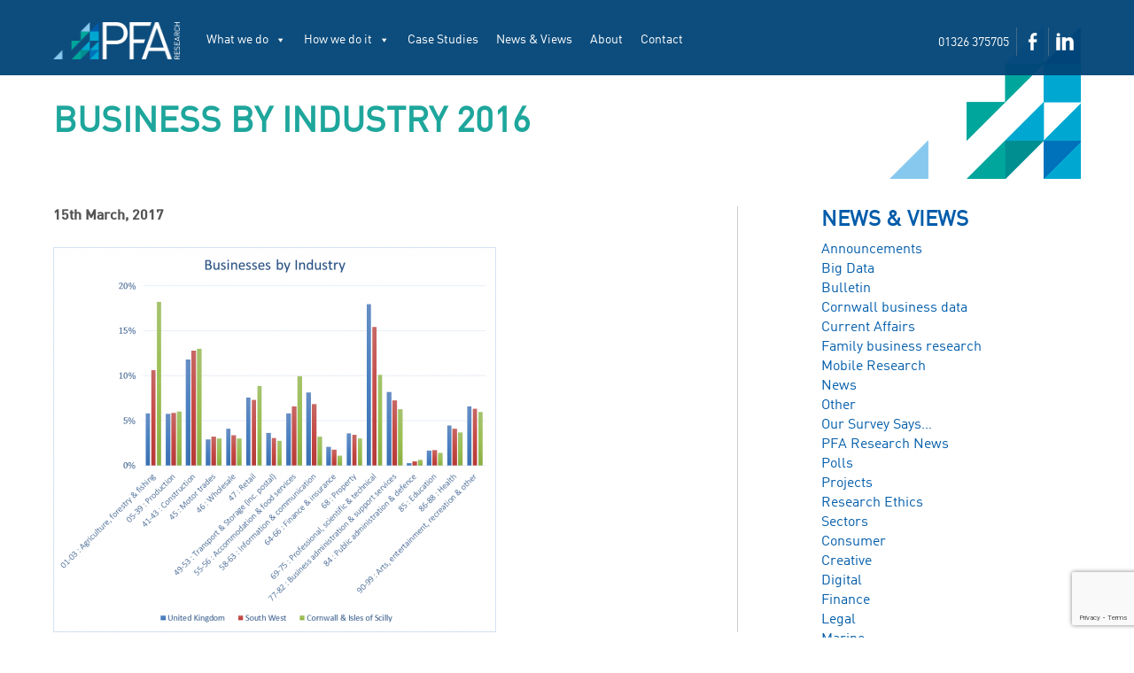

--- FILE ---
content_type: text/html; charset=UTF-8
request_url: https://www.pfa-research.com/2017/01/summary-cornwall-business-market-2016/business-by-industry-2016/
body_size: 48849
content:
<!doctype html>
<!--[if lt IE 7]> <html class="no-js lt-ie9 lt-ie8 lt-ie7" lang="en"> <![endif]-->
<!--[if IE 7]>    <html class="no-js lt-ie9 lt-ie8" lang="en"> <![endif]-->
<!--[if IE 8]>    <html class="no-js lt-ie9" lang="en"> <![endif]-->
<!--[if gt IE 8]><!--> <html class="no-js" lang="en"> <!--<![endif]-->
<head>
	<meta charset="UTF-8">
	<meta http-equiv="X-UA-Compatible" content="IE=edge,chrome=1">

	<title>Business by Industry 2016 - PFA Research</title>

	<meta name="viewport" content="width=device-width,initial-scale=1">
	<meta name="format-detection" content="telephone=no">

	<!--[if lt IE 9]>
		<script src="http://css3-mediaqueries-js.googlecode.com/svn/trunk/css3-mediaqueries.js"></script>
	<![endif]-->

	<link rel="stylesheet" href="https://www.pfa-research.com/wp-content/themes/pfa-research/style.css" type="text/css" media="screen">

	<script src="https://www.pfa-research.com/wp-content/themes/pfa-research/script/libs/modernizr-2.6.2.min.js"></script>

	<meta name='robots' content='index, follow, max-image-preview:large, max-snippet:-1, max-video-preview:-1' />

	<!-- This site is optimized with the Yoast SEO plugin v26.8 - https://yoast.com/product/yoast-seo-wordpress/ -->
	<link rel="canonical" href="https://www.pfa-research.com/2017/01/summary-cornwall-business-market-2016/business-by-industry-2016/" />
	<meta property="og:locale" content="en_US" />
	<meta property="og:type" content="article" />
	<meta property="og:title" content="Business by Industry 2016 - PFA Research" />
	<meta property="og:url" content="https://www.pfa-research.com/2017/01/summary-cornwall-business-market-2016/business-by-industry-2016/" />
	<meta property="og:site_name" content="PFA Research" />
	<meta property="og:image" content="https://www.pfa-research.com/2017/01/summary-cornwall-business-market-2016/business-by-industry-2016" />
	<meta property="og:image:width" content="952" />
	<meta property="og:image:height" content="829" />
	<meta property="og:image:type" content="image/png" />
	<script type="application/ld+json" class="yoast-schema-graph">{"@context":"https://schema.org","@graph":[{"@type":"WebPage","@id":"https://www.pfa-research.com/2017/01/summary-cornwall-business-market-2016/business-by-industry-2016/","url":"https://www.pfa-research.com/2017/01/summary-cornwall-business-market-2016/business-by-industry-2016/","name":"Business by Industry 2016 - PFA Research","isPartOf":{"@id":"https://www.pfa-research.com/#website"},"primaryImageOfPage":{"@id":"https://www.pfa-research.com/2017/01/summary-cornwall-business-market-2016/business-by-industry-2016/#primaryimage"},"image":{"@id":"https://www.pfa-research.com/2017/01/summary-cornwall-business-market-2016/business-by-industry-2016/#primaryimage"},"thumbnailUrl":"https://www.pfa-research.com/wp-content/uploads/2017/03/Business-by-Industry-2016.png","datePublished":"2017-03-15T01:07:21+00:00","breadcrumb":{"@id":"https://www.pfa-research.com/2017/01/summary-cornwall-business-market-2016/business-by-industry-2016/#breadcrumb"},"inLanguage":"en-US","potentialAction":[{"@type":"ReadAction","target":["https://www.pfa-research.com/2017/01/summary-cornwall-business-market-2016/business-by-industry-2016/"]}]},{"@type":"ImageObject","inLanguage":"en-US","@id":"https://www.pfa-research.com/2017/01/summary-cornwall-business-market-2016/business-by-industry-2016/#primaryimage","url":"https://www.pfa-research.com/wp-content/uploads/2017/03/Business-by-Industry-2016.png","contentUrl":"https://www.pfa-research.com/wp-content/uploads/2017/03/Business-by-Industry-2016.png","width":952,"height":829},{"@type":"BreadcrumbList","@id":"https://www.pfa-research.com/2017/01/summary-cornwall-business-market-2016/business-by-industry-2016/#breadcrumb","itemListElement":[{"@type":"ListItem","position":1,"name":"Home","item":"https://www.pfa-research.com/"},{"@type":"ListItem","position":2,"name":"Summary of the Cornwall Business Market 2016","item":"https://www.pfa-research.com/2017/01/summary-cornwall-business-market-2016/"},{"@type":"ListItem","position":3,"name":"Business by Industry 2016"}]},{"@type":"WebSite","@id":"https://www.pfa-research.com/#website","url":"https://www.pfa-research.com/","name":"PFA Research","description":"","potentialAction":[{"@type":"SearchAction","target":{"@type":"EntryPoint","urlTemplate":"https://www.pfa-research.com/?s={search_term_string}"},"query-input":{"@type":"PropertyValueSpecification","valueRequired":true,"valueName":"search_term_string"}}],"inLanguage":"en-US"}]}</script>
	<!-- / Yoast SEO plugin. -->


<link rel='dns-prefetch' href='//stats.wp.com' />
<link rel='dns-prefetch' href='//v0.wordpress.com' />
<link rel="alternate" title="oEmbed (JSON)" type="application/json+oembed" href="https://www.pfa-research.com/wp-json/oembed/1.0/embed?url=https%3A%2F%2Fwww.pfa-research.com%2F2017%2F01%2Fsummary-cornwall-business-market-2016%2Fbusiness-by-industry-2016%2F" />
<link rel="alternate" title="oEmbed (XML)" type="text/xml+oembed" href="https://www.pfa-research.com/wp-json/oembed/1.0/embed?url=https%3A%2F%2Fwww.pfa-research.com%2F2017%2F01%2Fsummary-cornwall-business-market-2016%2Fbusiness-by-industry-2016%2F&#038;format=xml" />
<style id='wp-img-auto-sizes-contain-inline-css' type='text/css'>
img:is([sizes=auto i],[sizes^="auto," i]){contain-intrinsic-size:3000px 1500px}
/*# sourceURL=wp-img-auto-sizes-contain-inline-css */
</style>
<style id='wp-emoji-styles-inline-css' type='text/css'>

	img.wp-smiley, img.emoji {
		display: inline !important;
		border: none !important;
		box-shadow: none !important;
		height: 1em !important;
		width: 1em !important;
		margin: 0 0.07em !important;
		vertical-align: -0.1em !important;
		background: none !important;
		padding: 0 !important;
	}
/*# sourceURL=wp-emoji-styles-inline-css */
</style>
<style id='wp-block-library-inline-css' type='text/css'>
:root{--wp-block-synced-color:#7a00df;--wp-block-synced-color--rgb:122,0,223;--wp-bound-block-color:var(--wp-block-synced-color);--wp-editor-canvas-background:#ddd;--wp-admin-theme-color:#007cba;--wp-admin-theme-color--rgb:0,124,186;--wp-admin-theme-color-darker-10:#006ba1;--wp-admin-theme-color-darker-10--rgb:0,107,160.5;--wp-admin-theme-color-darker-20:#005a87;--wp-admin-theme-color-darker-20--rgb:0,90,135;--wp-admin-border-width-focus:2px}@media (min-resolution:192dpi){:root{--wp-admin-border-width-focus:1.5px}}.wp-element-button{cursor:pointer}:root .has-very-light-gray-background-color{background-color:#eee}:root .has-very-dark-gray-background-color{background-color:#313131}:root .has-very-light-gray-color{color:#eee}:root .has-very-dark-gray-color{color:#313131}:root .has-vivid-green-cyan-to-vivid-cyan-blue-gradient-background{background:linear-gradient(135deg,#00d084,#0693e3)}:root .has-purple-crush-gradient-background{background:linear-gradient(135deg,#34e2e4,#4721fb 50%,#ab1dfe)}:root .has-hazy-dawn-gradient-background{background:linear-gradient(135deg,#faaca8,#dad0ec)}:root .has-subdued-olive-gradient-background{background:linear-gradient(135deg,#fafae1,#67a671)}:root .has-atomic-cream-gradient-background{background:linear-gradient(135deg,#fdd79a,#004a59)}:root .has-nightshade-gradient-background{background:linear-gradient(135deg,#330968,#31cdcf)}:root .has-midnight-gradient-background{background:linear-gradient(135deg,#020381,#2874fc)}:root{--wp--preset--font-size--normal:16px;--wp--preset--font-size--huge:42px}.has-regular-font-size{font-size:1em}.has-larger-font-size{font-size:2.625em}.has-normal-font-size{font-size:var(--wp--preset--font-size--normal)}.has-huge-font-size{font-size:var(--wp--preset--font-size--huge)}.has-text-align-center{text-align:center}.has-text-align-left{text-align:left}.has-text-align-right{text-align:right}.has-fit-text{white-space:nowrap!important}#end-resizable-editor-section{display:none}.aligncenter{clear:both}.items-justified-left{justify-content:flex-start}.items-justified-center{justify-content:center}.items-justified-right{justify-content:flex-end}.items-justified-space-between{justify-content:space-between}.screen-reader-text{border:0;clip-path:inset(50%);height:1px;margin:-1px;overflow:hidden;padding:0;position:absolute;width:1px;word-wrap:normal!important}.screen-reader-text:focus{background-color:#ddd;clip-path:none;color:#444;display:block;font-size:1em;height:auto;left:5px;line-height:normal;padding:15px 23px 14px;text-decoration:none;top:5px;width:auto;z-index:100000}html :where(.has-border-color){border-style:solid}html :where([style*=border-top-color]){border-top-style:solid}html :where([style*=border-right-color]){border-right-style:solid}html :where([style*=border-bottom-color]){border-bottom-style:solid}html :where([style*=border-left-color]){border-left-style:solid}html :where([style*=border-width]){border-style:solid}html :where([style*=border-top-width]){border-top-style:solid}html :where([style*=border-right-width]){border-right-style:solid}html :where([style*=border-bottom-width]){border-bottom-style:solid}html :where([style*=border-left-width]){border-left-style:solid}html :where(img[class*=wp-image-]){height:auto;max-width:100%}:where(figure){margin:0 0 1em}html :where(.is-position-sticky){--wp-admin--admin-bar--position-offset:var(--wp-admin--admin-bar--height,0px)}@media screen and (max-width:600px){html :where(.is-position-sticky){--wp-admin--admin-bar--position-offset:0px}}

/*# sourceURL=wp-block-library-inline-css */
</style><style id='global-styles-inline-css' type='text/css'>
:root{--wp--preset--aspect-ratio--square: 1;--wp--preset--aspect-ratio--4-3: 4/3;--wp--preset--aspect-ratio--3-4: 3/4;--wp--preset--aspect-ratio--3-2: 3/2;--wp--preset--aspect-ratio--2-3: 2/3;--wp--preset--aspect-ratio--16-9: 16/9;--wp--preset--aspect-ratio--9-16: 9/16;--wp--preset--color--black: #000000;--wp--preset--color--cyan-bluish-gray: #abb8c3;--wp--preset--color--white: #ffffff;--wp--preset--color--pale-pink: #f78da7;--wp--preset--color--vivid-red: #cf2e2e;--wp--preset--color--luminous-vivid-orange: #ff6900;--wp--preset--color--luminous-vivid-amber: #fcb900;--wp--preset--color--light-green-cyan: #7bdcb5;--wp--preset--color--vivid-green-cyan: #00d084;--wp--preset--color--pale-cyan-blue: #8ed1fc;--wp--preset--color--vivid-cyan-blue: #0693e3;--wp--preset--color--vivid-purple: #9b51e0;--wp--preset--gradient--vivid-cyan-blue-to-vivid-purple: linear-gradient(135deg,rgb(6,147,227) 0%,rgb(155,81,224) 100%);--wp--preset--gradient--light-green-cyan-to-vivid-green-cyan: linear-gradient(135deg,rgb(122,220,180) 0%,rgb(0,208,130) 100%);--wp--preset--gradient--luminous-vivid-amber-to-luminous-vivid-orange: linear-gradient(135deg,rgb(252,185,0) 0%,rgb(255,105,0) 100%);--wp--preset--gradient--luminous-vivid-orange-to-vivid-red: linear-gradient(135deg,rgb(255,105,0) 0%,rgb(207,46,46) 100%);--wp--preset--gradient--very-light-gray-to-cyan-bluish-gray: linear-gradient(135deg,rgb(238,238,238) 0%,rgb(169,184,195) 100%);--wp--preset--gradient--cool-to-warm-spectrum: linear-gradient(135deg,rgb(74,234,220) 0%,rgb(151,120,209) 20%,rgb(207,42,186) 40%,rgb(238,44,130) 60%,rgb(251,105,98) 80%,rgb(254,248,76) 100%);--wp--preset--gradient--blush-light-purple: linear-gradient(135deg,rgb(255,206,236) 0%,rgb(152,150,240) 100%);--wp--preset--gradient--blush-bordeaux: linear-gradient(135deg,rgb(254,205,165) 0%,rgb(254,45,45) 50%,rgb(107,0,62) 100%);--wp--preset--gradient--luminous-dusk: linear-gradient(135deg,rgb(255,203,112) 0%,rgb(199,81,192) 50%,rgb(65,88,208) 100%);--wp--preset--gradient--pale-ocean: linear-gradient(135deg,rgb(255,245,203) 0%,rgb(182,227,212) 50%,rgb(51,167,181) 100%);--wp--preset--gradient--electric-grass: linear-gradient(135deg,rgb(202,248,128) 0%,rgb(113,206,126) 100%);--wp--preset--gradient--midnight: linear-gradient(135deg,rgb(2,3,129) 0%,rgb(40,116,252) 100%);--wp--preset--font-size--small: 13px;--wp--preset--font-size--medium: 20px;--wp--preset--font-size--large: 36px;--wp--preset--font-size--x-large: 42px;--wp--preset--spacing--20: 0.44rem;--wp--preset--spacing--30: 0.67rem;--wp--preset--spacing--40: 1rem;--wp--preset--spacing--50: 1.5rem;--wp--preset--spacing--60: 2.25rem;--wp--preset--spacing--70: 3.38rem;--wp--preset--spacing--80: 5.06rem;--wp--preset--shadow--natural: 6px 6px 9px rgba(0, 0, 0, 0.2);--wp--preset--shadow--deep: 12px 12px 50px rgba(0, 0, 0, 0.4);--wp--preset--shadow--sharp: 6px 6px 0px rgba(0, 0, 0, 0.2);--wp--preset--shadow--outlined: 6px 6px 0px -3px rgb(255, 255, 255), 6px 6px rgb(0, 0, 0);--wp--preset--shadow--crisp: 6px 6px 0px rgb(0, 0, 0);}:where(.is-layout-flex){gap: 0.5em;}:where(.is-layout-grid){gap: 0.5em;}body .is-layout-flex{display: flex;}.is-layout-flex{flex-wrap: wrap;align-items: center;}.is-layout-flex > :is(*, div){margin: 0;}body .is-layout-grid{display: grid;}.is-layout-grid > :is(*, div){margin: 0;}:where(.wp-block-columns.is-layout-flex){gap: 2em;}:where(.wp-block-columns.is-layout-grid){gap: 2em;}:where(.wp-block-post-template.is-layout-flex){gap: 1.25em;}:where(.wp-block-post-template.is-layout-grid){gap: 1.25em;}.has-black-color{color: var(--wp--preset--color--black) !important;}.has-cyan-bluish-gray-color{color: var(--wp--preset--color--cyan-bluish-gray) !important;}.has-white-color{color: var(--wp--preset--color--white) !important;}.has-pale-pink-color{color: var(--wp--preset--color--pale-pink) !important;}.has-vivid-red-color{color: var(--wp--preset--color--vivid-red) !important;}.has-luminous-vivid-orange-color{color: var(--wp--preset--color--luminous-vivid-orange) !important;}.has-luminous-vivid-amber-color{color: var(--wp--preset--color--luminous-vivid-amber) !important;}.has-light-green-cyan-color{color: var(--wp--preset--color--light-green-cyan) !important;}.has-vivid-green-cyan-color{color: var(--wp--preset--color--vivid-green-cyan) !important;}.has-pale-cyan-blue-color{color: var(--wp--preset--color--pale-cyan-blue) !important;}.has-vivid-cyan-blue-color{color: var(--wp--preset--color--vivid-cyan-blue) !important;}.has-vivid-purple-color{color: var(--wp--preset--color--vivid-purple) !important;}.has-black-background-color{background-color: var(--wp--preset--color--black) !important;}.has-cyan-bluish-gray-background-color{background-color: var(--wp--preset--color--cyan-bluish-gray) !important;}.has-white-background-color{background-color: var(--wp--preset--color--white) !important;}.has-pale-pink-background-color{background-color: var(--wp--preset--color--pale-pink) !important;}.has-vivid-red-background-color{background-color: var(--wp--preset--color--vivid-red) !important;}.has-luminous-vivid-orange-background-color{background-color: var(--wp--preset--color--luminous-vivid-orange) !important;}.has-luminous-vivid-amber-background-color{background-color: var(--wp--preset--color--luminous-vivid-amber) !important;}.has-light-green-cyan-background-color{background-color: var(--wp--preset--color--light-green-cyan) !important;}.has-vivid-green-cyan-background-color{background-color: var(--wp--preset--color--vivid-green-cyan) !important;}.has-pale-cyan-blue-background-color{background-color: var(--wp--preset--color--pale-cyan-blue) !important;}.has-vivid-cyan-blue-background-color{background-color: var(--wp--preset--color--vivid-cyan-blue) !important;}.has-vivid-purple-background-color{background-color: var(--wp--preset--color--vivid-purple) !important;}.has-black-border-color{border-color: var(--wp--preset--color--black) !important;}.has-cyan-bluish-gray-border-color{border-color: var(--wp--preset--color--cyan-bluish-gray) !important;}.has-white-border-color{border-color: var(--wp--preset--color--white) !important;}.has-pale-pink-border-color{border-color: var(--wp--preset--color--pale-pink) !important;}.has-vivid-red-border-color{border-color: var(--wp--preset--color--vivid-red) !important;}.has-luminous-vivid-orange-border-color{border-color: var(--wp--preset--color--luminous-vivid-orange) !important;}.has-luminous-vivid-amber-border-color{border-color: var(--wp--preset--color--luminous-vivid-amber) !important;}.has-light-green-cyan-border-color{border-color: var(--wp--preset--color--light-green-cyan) !important;}.has-vivid-green-cyan-border-color{border-color: var(--wp--preset--color--vivid-green-cyan) !important;}.has-pale-cyan-blue-border-color{border-color: var(--wp--preset--color--pale-cyan-blue) !important;}.has-vivid-cyan-blue-border-color{border-color: var(--wp--preset--color--vivid-cyan-blue) !important;}.has-vivid-purple-border-color{border-color: var(--wp--preset--color--vivid-purple) !important;}.has-vivid-cyan-blue-to-vivid-purple-gradient-background{background: var(--wp--preset--gradient--vivid-cyan-blue-to-vivid-purple) !important;}.has-light-green-cyan-to-vivid-green-cyan-gradient-background{background: var(--wp--preset--gradient--light-green-cyan-to-vivid-green-cyan) !important;}.has-luminous-vivid-amber-to-luminous-vivid-orange-gradient-background{background: var(--wp--preset--gradient--luminous-vivid-amber-to-luminous-vivid-orange) !important;}.has-luminous-vivid-orange-to-vivid-red-gradient-background{background: var(--wp--preset--gradient--luminous-vivid-orange-to-vivid-red) !important;}.has-very-light-gray-to-cyan-bluish-gray-gradient-background{background: var(--wp--preset--gradient--very-light-gray-to-cyan-bluish-gray) !important;}.has-cool-to-warm-spectrum-gradient-background{background: var(--wp--preset--gradient--cool-to-warm-spectrum) !important;}.has-blush-light-purple-gradient-background{background: var(--wp--preset--gradient--blush-light-purple) !important;}.has-blush-bordeaux-gradient-background{background: var(--wp--preset--gradient--blush-bordeaux) !important;}.has-luminous-dusk-gradient-background{background: var(--wp--preset--gradient--luminous-dusk) !important;}.has-pale-ocean-gradient-background{background: var(--wp--preset--gradient--pale-ocean) !important;}.has-electric-grass-gradient-background{background: var(--wp--preset--gradient--electric-grass) !important;}.has-midnight-gradient-background{background: var(--wp--preset--gradient--midnight) !important;}.has-small-font-size{font-size: var(--wp--preset--font-size--small) !important;}.has-medium-font-size{font-size: var(--wp--preset--font-size--medium) !important;}.has-large-font-size{font-size: var(--wp--preset--font-size--large) !important;}.has-x-large-font-size{font-size: var(--wp--preset--font-size--x-large) !important;}
/*# sourceURL=global-styles-inline-css */
</style>

<style id='classic-theme-styles-inline-css' type='text/css'>
/*! This file is auto-generated */
.wp-block-button__link{color:#fff;background-color:#32373c;border-radius:9999px;box-shadow:none;text-decoration:none;padding:calc(.667em + 2px) calc(1.333em + 2px);font-size:1.125em}.wp-block-file__button{background:#32373c;color:#fff;text-decoration:none}
/*# sourceURL=/wp-includes/css/classic-themes.min.css */
</style>
<link rel='stylesheet' id='contact-form-7-css' href='https://www.pfa-research.com/wp-content/plugins/contact-form-7/includes/css/styles.css?ver=6.1.4' type='text/css' media='all' />
<link rel='stylesheet' id='simple-banner-style-css' href='https://www.pfa-research.com/wp-content/plugins/simple-banner/simple-banner.css?ver=3.2.1' type='text/css' media='all' />
<link rel='stylesheet' id='megamenu-css' href='https://www.pfa-research.com/wp-content/uploads/maxmegamenu/style.css?ver=0b46b8' type='text/css' media='all' />
<link rel='stylesheet' id='dashicons-css' href='https://www.pfa-research.com/wp-includes/css/dashicons.min.css?ver=78a1d1ee48a6ea8a5eaff43b072c7b5c' type='text/css' media='all' />
<script type="text/javascript" src="https://www.pfa-research.com/wp-includes/js/jquery/jquery.min.js?ver=3.7.1" id="jquery-core-js"></script>
<script type="text/javascript" src="https://www.pfa-research.com/wp-includes/js/jquery/jquery-migrate.min.js?ver=3.4.1" id="jquery-migrate-js"></script>
<script type="text/javascript" id="simple-banner-script-js-before">
/* <![CDATA[ */
const simpleBannerScriptParams = {"pro_version_enabled":"","debug_mode":false,"id":2102,"version":"3.2.1","banner_params":[{"hide_simple_banner":"yes","simple_banner_prepend_element":"body","simple_banner_position":"relative","header_margin":"","header_padding":"","wp_body_open_enabled":"","wp_body_open":true,"simple_banner_z_index":"","simple_banner_text":"PFA Research is pleased to offer all of the market research and data collection services previously delivered by Peak Answers; the same great service, just a new home. <a href=\"https:\/\/www.pfa-research.com\/about\">Find out more.<\/a>","disabled_on_current_page":false,"disabled_pages_array":[],"is_current_page_a_post":false,"disabled_on_posts":"","simple_banner_disabled_page_paths":"","simple_banner_font_size":"","simple_banner_color":"#262626","simple_banner_text_color":"","simple_banner_link_color":"#6633FF","simple_banner_close_color":"#ffffff","simple_banner_custom_css":"","simple_banner_scrolling_custom_css":"","simple_banner_text_custom_css":"","simple_banner_button_css":"","site_custom_css":"","keep_site_custom_css":"","site_custom_js":"","keep_site_custom_js":"","close_button_enabled":"on","close_button_expiration":"","close_button_cookie_set":false,"current_date":{"date":"2026-01-23 06:03:05.840135","timezone_type":3,"timezone":"UTC"},"start_date":{"date":"2026-01-23 06:03:05.840145","timezone_type":3,"timezone":"UTC"},"end_date":{"date":"2026-01-23 06:03:05.840151","timezone_type":3,"timezone":"UTC"},"simple_banner_start_after_date":"","simple_banner_remove_after_date":"","simple_banner_insert_inside_element":""}]}
//# sourceURL=simple-banner-script-js-before
/* ]]> */
</script>
<script type="text/javascript" src="https://www.pfa-research.com/wp-content/plugins/simple-banner/simple-banner.js?ver=3.2.1" id="simple-banner-script-js"></script>
<link rel="https://api.w.org/" href="https://www.pfa-research.com/wp-json/" /><link rel="alternate" title="JSON" type="application/json" href="https://www.pfa-research.com/wp-json/wp/v2/media/2102" /><link rel='shortlink' href='https://wp.me/a8nqJ4-xU' />
<style id="simple-banner-hide" type="text/css">.simple-banner{display:none;}</style><style id="simple-banner-position" type="text/css">.simple-banner{position:relative;}</style><style id="simple-banner-background-color" type="text/css">.simple-banner{background:#262626;}</style><style id="simple-banner-text-color" type="text/css">.simple-banner .simple-banner-text{color: #ffffff;}</style><style id="simple-banner-link-color" type="text/css">.simple-banner .simple-banner-text a{color:#6633FF;}</style><style id="simple-banner-z-index" type="text/css">.simple-banner{z-index: 99999;}</style><style id="simple-banner-close-color" type="text/css">.simple-banner .simple-banner-button{color:#ffffff;}</style><style id="simple-banner-site-custom-css-dummy" type="text/css"></style><script id="simple-banner-site-custom-js-dummy" type="text/javascript"></script>	<style>img#wpstats{display:none}</style>
				<style type="text/css" id="wp-custom-css">
			header:not(.scrolled) {
    padding-top: 25px;
}
@media only screen and (max-width: 1000px) {
header:not(.scrolled) {
    padding-top: 0px;
}
			</style>
		<style type="text/css">/** Mega Menu CSS: fs **/</style>
</head>
<body class="attachment wp-singular attachment-template-default single single-attachment postid-2102 attachmentid-2102 attachment-png wp-theme-pfa-research mega-menu-main-navigation">

<!-- Google Tag Manager -->
<noscript><iframe src="//www.googletagmanager.com/ns.html?id=GTM-KLHQB6"
height="0" width="0" style="display:none;visibility:hidden"></iframe></noscript>
<script>(function(w,d,s,l,i){w[l]=w[l]||[];w[l].push({'gtm.start':
new Date().getTime(),event:'gtm.js'});var f=d.getElementsByTagName(s)[0],
j=d.createElement(s),dl=l!='dataLayer'?'&l='+l:'';j.async=true;j.src=
'//www.googletagmanager.com/gtm.js?id='+i+dl;f.parentNode.insertBefore(j,f);
})(window,document,'script','dataLayer','GTM-KLHQB6');</script>
<!-- End Google Tag Manager -->

<header>

	<div class="container">

		<div class="row clearfix">

			<div class="logo col">
				<a href="https://www.pfa-research.com/">
					<img src="https://www.pfa-research.com/wp-content/themes/pfa-research/images/logo/pfa-research.png" alt="PFA Research" />
				</a>
			</div>

			<div class="main-nav nav col">

				<nav>
					<div id="mega-menu-wrap-main-navigation" class="mega-menu-wrap"><div class="mega-menu-toggle"><div class="mega-toggle-blocks-left"></div><div class="mega-toggle-blocks-center"></div><div class="mega-toggle-blocks-right"><div class='mega-toggle-block mega-menu-toggle-block mega-toggle-block-1' id='mega-toggle-block-1' tabindex='0'><button class='mega-toggle-standard mega-toggle-label' aria-expanded='false'><span class='mega-toggle-label-closed'>MENU</span><span class='mega-toggle-label-open'>MENU</span></button></div></div></div><ul id="mega-menu-main-navigation" class="mega-menu max-mega-menu mega-menu-horizontal mega-no-js" data-event="click" data-effect="fade" data-effect-speed="200" data-effect-mobile="disabled" data-effect-speed-mobile="0" data-panel-width=".container" data-mobile-force-width="false" data-second-click="close" data-document-click="collapse" data-vertical-behaviour="accordion" data-breakpoint="600" data-unbind="true" data-mobile-state="collapse_all" data-mobile-direction="vertical" data-hover-intent-timeout="300" data-hover-intent-interval="100"><li class="mega-menu-item mega-menu-item-type-post_type mega-menu-item-object-page mega-menu-item-has-children mega-menu-megamenu mega-align-bottom-left mega-menu-megamenu mega-menu-item-19" id="mega-menu-item-19"><a class="mega-menu-link" href="https://www.pfa-research.com/what-we-do/" aria-expanded="false" tabindex="0">What we do<span class="mega-indicator" aria-hidden="true"></span></a>
<ul class="mega-sub-menu">
<li class="mega-menu-item mega-menu-item-type-post_type mega-menu-item-object-page mega-menu-item-has-children mega-menu-column-standard mega-menu-columns-3-of-6 mega-menu-item-1962" style="--columns:6; --span:3" id="mega-menu-item-1962"><a class="mega-menu-link" href="https://www.pfa-research.com/what-we-do/for-communities-and-local-government/">For communities and local government<span class="mega-indicator" aria-hidden="true"></span></a>
	<ul class="mega-sub-menu">
<li class="mega-menu-item mega-menu-item-type-post_type mega-menu-item-object-page mega-menu-item-1963" id="mega-menu-item-1963"><a class="mega-menu-link" href="https://www.pfa-research.com/what-we-do/for-communities-and-local-government/housing-surveys/">Housing surveys for social housing organisations</a></li><li class="mega-menu-item mega-menu-item-type-post_type mega-menu-item-object-page mega-menu-item-1964" id="mega-menu-item-1964"><a class="mega-menu-link" href="https://www.pfa-research.com/what-we-do/for-communities-and-local-government/public-consultation-and-opinion-surveys/">Public consultation and opinion surveys</a></li><li class="mega-menu-item mega-menu-item-type-post_type mega-menu-item-object-page mega-menu-item-1965" id="mega-menu-item-1965"><a class="mega-menu-link" href="https://www.pfa-research.com/what-we-do/for-communities-and-local-government/service-user-analysis/">Service user analysis</a></li><li class="mega-menu-item mega-menu-item-type-post_type mega-menu-item-object-page mega-menu-item-1966" id="mega-menu-item-1966"><a class="mega-menu-link" href="https://www.pfa-research.com/what-we-do/for-communities-and-local-government/employee-engagement-and-staff-satisfaction/">Employee engagement and staff satisfaction</a></li><li class="mega-menu-item mega-menu-item-type-post_type mega-menu-item-object-page mega-menu-item-1967" id="mega-menu-item-1967"><a class="mega-menu-link" href="https://www.pfa-research.com/what-we-do/for-communities-and-local-government/project-evaluation/">Project evaluation</a></li>	</ul>
</li><li class="mega-menu-item mega-menu-item-type-post_type mega-menu-item-object-page mega-menu-item-has-children mega-menu-column-standard mega-menu-columns-3-of-6 mega-menu-item-1954" style="--columns:6; --span:3" id="mega-menu-item-1954"><a class="mega-menu-link" href="https://www.pfa-research.com/what-we-do/for-business/">For business<span class="mega-indicator" aria-hidden="true"></span></a>
	<ul class="mega-sub-menu">
<li class="mega-menu-item mega-menu-item-type-post_type mega-menu-item-object-page mega-menu-item-1955" id="mega-menu-item-1955"><a class="mega-menu-link" href="https://www.pfa-research.com/what-we-do/for-business/market-and-competitor-analysis/">Market and competitor analysis</a></li><li class="mega-menu-item mega-menu-item-type-post_type mega-menu-item-object-page mega-menu-item-1956" id="mega-menu-item-1956"><a class="mega-menu-link" href="https://www.pfa-research.com/what-we-do/for-business/customer-profiling-and-segmentation/">Customer profiling and segmentation</a></li><li class="mega-menu-item mega-menu-item-type-post_type mega-menu-item-object-page mega-menu-item-1957" id="mega-menu-item-1957"><a class="mega-menu-link" href="https://www.pfa-research.com/what-we-do/for-business/customer-satisfaction/">Customer satisfaction</a></li><li class="mega-menu-item mega-menu-item-type-post_type mega-menu-item-object-page mega-menu-item-1958" id="mega-menu-item-1958"><a class="mega-menu-link" href="https://www.pfa-research.com/what-we-do/for-business/brand-awareness-and-reputation-research/">Brand awareness and reputation research</a></li><li class="mega-menu-item mega-menu-item-type-post_type mega-menu-item-object-page mega-menu-item-1959" id="mega-menu-item-1959"><a class="mega-menu-link" href="https://www.pfa-research.com/what-we-do/for-business/product-and-service-development/">Product and service development</a></li><li class="mega-menu-item mega-menu-item-type-post_type mega-menu-item-object-page mega-menu-item-1960" id="mega-menu-item-1960"><a class="mega-menu-link" href="https://www.pfa-research.com/what-we-do/for-business/marketing-content-testing-and-tracking/">Marketing content testing and tracking</a></li><li class="mega-menu-item mega-menu-item-type-post_type mega-menu-item-object-page mega-menu-item-1961" id="mega-menu-item-1961"><a class="mega-menu-link" href="https://www.pfa-research.com/what-we-do/for-business/buyer-behaviour-and-customer-journey-analysis/">Buyer behaviour and customer journey analysis</a></li>	</ul>
</li></ul>
</li><li class="mega-menu-item mega-menu-item-type-post_type mega-menu-item-object-page mega-menu-item-has-children mega-menu-megamenu mega-align-bottom-left mega-menu-megamenu mega-menu-item-1977" id="mega-menu-item-1977"><a class="mega-menu-link" href="https://www.pfa-research.com/how-we-do-it/" aria-expanded="false" tabindex="0">How we do it<span class="mega-indicator" aria-hidden="true"></span></a>
<ul class="mega-sub-menu">
<li class="mega-menu-item mega-menu-item-type-post_type mega-menu-item-object-page mega-menu-item-has-children mega-disable-link mega-menu-column-standard mega-menu-columns-6-of-6 mega-menu-item-75" style="--columns:6; --span:6" id="mega-menu-item-75"><a class="mega-menu-link" tabindex="0">How we do it<span class="mega-indicator" aria-hidden="true"></span></a>
	<ul class="mega-sub-menu">
<li class="mega-menu-item mega-menu-item-type-post_type mega-menu-item-object-page mega-menu-item-1968" id="mega-menu-item-1968"><a class="mega-menu-link" href="https://www.pfa-research.com/how-we-do-it/mobileapp-based-surveys/">Mobile/App based surveys</a></li><li class="mega-menu-item mega-menu-item-type-post_type mega-menu-item-object-page mega-menu-item-1969" id="mega-menu-item-1969"><a class="mega-menu-link" href="https://www.pfa-research.com/how-we-do-it/online-surveys/">Online surveys</a></li><li class="mega-menu-item mega-menu-item-type-post_type mega-menu-item-object-page mega-menu-item-1970" id="mega-menu-item-1970"><a class="mega-menu-link" href="https://www.pfa-research.com/how-we-do-it/customer-panels/">Customer panels</a></li><li class="mega-menu-item mega-menu-item-type-post_type mega-menu-item-object-page mega-menu-item-1971" id="mega-menu-item-1971"><a class="mega-menu-link" href="https://www.pfa-research.com/how-we-do-it/data-analysis/">Data analysis</a></li><li class="mega-menu-item mega-menu-item-type-post_type mega-menu-item-object-page mega-menu-item-1972" id="mega-menu-item-1972"><a class="mega-menu-link" href="https://www.pfa-research.com/how-we-do-it/research-communities/">Research communities</a></li><li class="mega-menu-item mega-menu-item-type-post_type mega-menu-item-object-page mega-menu-item-1973" id="mega-menu-item-1973"><a class="mega-menu-link" href="https://www.pfa-research.com/how-we-do-it/face-to-face/">Face to face</a></li><li class="mega-menu-item mega-menu-item-type-post_type mega-menu-item-object-page mega-menu-item-1974" id="mega-menu-item-1974"><a class="mega-menu-link" href="https://www.pfa-research.com/how-we-do-it/focus-groups/">Focus groups</a></li><li class="mega-menu-item mega-menu-item-type-post_type mega-menu-item-object-page mega-menu-item-1975" id="mega-menu-item-1975"><a class="mega-menu-link" href="https://www.pfa-research.com/how-we-do-it/telephone-surveys/">Telephone surveys</a></li><li class="mega-menu-item mega-menu-item-type-post_type mega-menu-item-object-page mega-menu-item-1976" id="mega-menu-item-1976"><a class="mega-menu-link" href="https://www.pfa-research.com/how-we-do-it/postal-surveys/">Postal surveys</a></li><li class="mega-menu-item mega-menu-item-type-post_type mega-menu-item-object-page mega-menu-item-2424" id="mega-menu-item-2424"><a class="mega-menu-link" href="https://www.pfa-research.com/how-we-do-it/fieldwork-and-tabulation/">Fieldwork and Tabulation</a></li>	</ul>
</li></ul>
</li><li class="mega-menu-item mega-menu-item-type-custom mega-menu-item-object-custom mega-align-bottom-left mega-menu-flyout mega-menu-item-82" id="mega-menu-item-82"><a class="mega-menu-link" href="//www.pfa-research.com/case-studies/" tabindex="0">Case Studies</a></li><li class="mega-menu-item mega-menu-item-type-post_type mega-menu-item-object-page mega-current_page_parent mega-align-bottom-left mega-menu-flyout mega-menu-item-91" id="mega-menu-item-91"><a class="mega-menu-link" href="https://www.pfa-research.com/news-and-views/" tabindex="0">News & Views</a></li><li class="mega-menu-item mega-menu-item-type-post_type mega-menu-item-object-page mega-align-bottom-left mega-menu-flyout mega-menu-item-96" id="mega-menu-item-96"><a class="mega-menu-link" href="https://www.pfa-research.com/about/" tabindex="0">About</a></li><li class="mega-menu-item mega-menu-item-type-post_type mega-menu-item-object-page mega-align-bottom-left mega-menu-flyout mega-menu-item-107" id="mega-menu-item-107"><a class="mega-menu-link" href="https://www.pfa-research.com/contact/" tabindex="0">Contact</a></li></ul></div>				</nav>
			</div>

			<div class="contact col">
				<ul>
					<li class="mobile-link"><a href="tel:01326375705"><img src="https://www.pfa-research.com/wp-content/themes/pfa-research/images/icon/tel.png" alt="" /></a></li>
					<li class="mobile-link"><a href="mailto:info@pfa-research.co.uk" rel="external"><img src="https://www.pfa-research.com/wp-content/themes/pfa-research/images/icon/email.png" alt="" /></a></li>
					<li class="desktop-link"><span>01326 375705</span></li>
					<li><a href="https://www.facebook.com/pfaresearch" rel="external"><img src="https://www.pfa-research.com/wp-content/themes/pfa-research/images/icon/facebook.png" alt="" /></a></li>
					<li><a href="https://www.linkedin.com/company/pfa-research-ltd" rel="external"><img src="https://www.pfa-research.com/wp-content/themes/pfa-research/images/icon/linked-in.png" alt="" /></a></li>
				</ul>
			</div>

		</div><!-- /.row -->

	</div><!-- /.container -->

</header>


<div class="main">

	<div class="container">

		<div class="row clearfix">
		
					
				<div class="content-top col">
					
					<h1>Business by Industry 2016</h1>
					
				</div><!-- /.content-top.col -->
				
							
				<div class="left col">
					
					<p><strong>15th March, 2017</strong></p>
					
					<p class="attachment"><a href='https://www.pfa-research.com/wp-content/uploads/2017/03/Business-by-Industry-2016.png'><img fetchpriority="high" decoding="async" width="500" height="435" src="https://www.pfa-research.com/wp-content/uploads/2017/03/Business-by-Industry-2016-500x435.png" class="attachment-medium size-medium" alt="" srcset="https://www.pfa-research.com/wp-content/uploads/2017/03/Business-by-Industry-2016-500x435.png 500w, https://www.pfa-research.com/wp-content/uploads/2017/03/Business-by-Industry-2016-768x669.png 768w, https://www.pfa-research.com/wp-content/uploads/2017/03/Business-by-Industry-2016.png 952w" sizes="(max-width: 500px) 100vw, 500px" /></a></p>
						
				</div><!-- /.left -->
				
				<div class="right col">
	
	<div class="blog-cat-list">
		<h2>News &amp; Views</h2>
		<ul>
				<li class="cat-item cat-item-164"><a href="https://www.pfa-research.com/category/announcements/">Announcements</a>
</li>
	<li class="cat-item cat-item-214"><a href="https://www.pfa-research.com/category/big-data-2/">Big Data</a>
</li>
	<li class="cat-item cat-item-99"><a href="https://www.pfa-research.com/category/bulletin/">Bulletin</a>
</li>
	<li class="cat-item cat-item-259"><a href="https://www.pfa-research.com/category/cornwall-business-data/">Cornwall business data</a>
</li>
	<li class="cat-item cat-item-90"><a href="https://www.pfa-research.com/category/current-affairs/">Current Affairs</a>
</li>
	<li class="cat-item cat-item-258"><a href="https://www.pfa-research.com/category/family-business-research/">Family business research</a>
</li>
	<li class="cat-item cat-item-203"><a href="https://www.pfa-research.com/category/mobile-research-2/">Mobile Research</a>
</li>
	<li class="cat-item cat-item-1"><a href="https://www.pfa-research.com/category/news/">News</a>
</li>
	<li class="cat-item cat-item-43"><a href="https://www.pfa-research.com/category/other/">Other</a>
</li>
	<li class="cat-item cat-item-27"><a href="https://www.pfa-research.com/category/our-survey-says/">Our Survey Says&#8230;</a>
</li>
	<li class="cat-item cat-item-28"><a href="https://www.pfa-research.com/category/pfa-research-news/">PFA Research News</a>
</li>
	<li class="cat-item cat-item-73"><a href="https://www.pfa-research.com/category/polls/">Polls</a>
</li>
	<li class="cat-item cat-item-184"><a href="https://www.pfa-research.com/category/projects/">Projects</a>
</li>
	<li class="cat-item cat-item-204"><a href="https://www.pfa-research.com/category/research-ethics/">Research Ethics</a>
</li>
	<li class="cat-item cat-item-265"><a href="https://www.pfa-research.com/category/sectors/">Sectors</a>
<ul class='children'>
	<li class="cat-item cat-item-272"><a href="https://www.pfa-research.com/category/sectors/consumer/">Consumer</a>
</li>
	<li class="cat-item cat-item-270"><a href="https://www.pfa-research.com/category/sectors/creative/">Creative</a>
</li>
	<li class="cat-item cat-item-266"><a href="https://www.pfa-research.com/category/sectors/digital/">Digital</a>
</li>
	<li class="cat-item cat-item-269"><a href="https://www.pfa-research.com/category/sectors/finance/">Finance</a>
</li>
	<li class="cat-item cat-item-267"><a href="https://www.pfa-research.com/category/sectors/legal/">Legal</a>
</li>
	<li class="cat-item cat-item-264"><a href="https://www.pfa-research.com/category/sectors/marine/">Marine</a>
</li>
	<li class="cat-item cat-item-271"><a href="https://www.pfa-research.com/category/sectors/property/">Property</a>
</li>
	<li class="cat-item cat-item-263"><a href="https://www.pfa-research.com/category/sectors/renewables/">Renewables</a>
</li>
	<li class="cat-item cat-item-268"><a href="https://www.pfa-research.com/category/sectors/training-skills/">Training Skills</a>
</li>
</ul>
</li>
	<li class="cat-item cat-item-201"><a href="https://www.pfa-research.com/category/technologies-for-market-research/">Technologies for Market Research</a>
</li>
	<li class="cat-item cat-item-60"><a href="https://www.pfa-research.com/category/the-researcher-newsletter/">The Researcher: Newsletter</a>
</li>
	<li class="cat-item cat-item-70"><a href="https://www.pfa-research.com/category/thoughts-thinking-and-theories/">Thoughts Thinking and Theories</a>
</li>
	<li class="cat-item cat-item-127"><a href="https://www.pfa-research.com/category/what-cornwall-thinks/">What Cornwall Thinks</a>
</li>
	<li class="cat-item cat-item-137"><a href="https://www.pfa-research.com/category/work-experience-pfa-research-news/">Work experience</a>
</li>
		</ul>
	</div><!-- /.blog-cat-list -->

</div><!-- /.right -->			
						
		</div><!-- /.row -->

	</div><!-- /.container -->

</div><!-- /.main -->

	
<footer>

	<div class="container">
		
		<div class="row clearfix">
			
			<div class="footer-left footer-column col">
				<p>PFA Research Ltd</p>
				<p><span>T:</span> 01326 375705<br>
				<span>E:</span> <a href="mailto:info@pfa-research.com">info@pfa-research.com</a></p>
				<p>Tremough Innovation Centre <br>
				Penryn | Cornwall | TR10 9TA</p>
			</div><!-- /.footer-left -->
			
			<div class="footer-middle footer-column col">
				<nav>
					<ul id="menu-footer-navigation" class="menu"><li id="menu-item-1119" class="menu-item menu-item-type-post_type menu-item-object-page menu-item-1119"><a href="https://www.pfa-research.com/home/privacy-policy/">Privacy Policy</a></li>
<li id="menu-item-1118" class="menu-item menu-item-type-post_type menu-item-object-page menu-item-1118"><a href="https://www.pfa-research.com/home/website-terms/">Website Terms</a></li>
</ul>				</nav>
				<p>&copy;2026 PFA Research Ltd<br>
				Registered in England no. 2638871.<br>
				VAT No. 668 400 428</p>
			</div><!-- /.footer-middle -->
			
			<div class="footer-right footer-column col">
				<h3>If you've been contacted by us...</h3>
				<p><a href="/about/youve-called-us/">click here</a> to find out more</p>
			</div><!-- /.footer-right -->
			
		</div><!-- /.row -->
		
	</div><!-- /.container -->
		
</footer>

<script src="//ajax.googleapis.com/ajax/libs/jquery/1.11.1/jquery.min.js"></script>
<script>window.jQuery || document.write('<script src="https://www.pfa-research.com/wp-content/themes/pfa-research/script/libs/jquery-1.11.1.min.js"><\/script>')</script>
<script src="https://www.pfa-research.com/wp-content/themes/pfa-research/script/libs/jquery.cbpFWSlider.min.js" type="text/javascript"></script>
<script src="https://www.pfa-research.com/wp-content/themes/pfa-research/script/script.1.0.0.js" type="text/javascript"></script>

<script type="speculationrules">
{"prefetch":[{"source":"document","where":{"and":[{"href_matches":"/*"},{"not":{"href_matches":["/wp-*.php","/wp-admin/*","/wp-content/uploads/*","/wp-content/*","/wp-content/plugins/*","/wp-content/themes/pfa-research/*","/*\\?(.+)"]}},{"not":{"selector_matches":"a[rel~=\"nofollow\"]"}},{"not":{"selector_matches":".no-prefetch, .no-prefetch a"}}]},"eagerness":"conservative"}]}
</script>
<div class="simple-banner simple-banner-text" style="display:none !important"></div><script type="text/javascript" src="https://www.pfa-research.com/wp-includes/js/dist/hooks.min.js?ver=dd5603f07f9220ed27f1" id="wp-hooks-js"></script>
<script type="text/javascript" src="https://www.pfa-research.com/wp-includes/js/dist/i18n.min.js?ver=c26c3dc7bed366793375" id="wp-i18n-js"></script>
<script type="text/javascript" id="wp-i18n-js-after">
/* <![CDATA[ */
wp.i18n.setLocaleData( { 'text direction\u0004ltr': [ 'ltr' ] } );
//# sourceURL=wp-i18n-js-after
/* ]]> */
</script>
<script type="text/javascript" src="https://www.pfa-research.com/wp-content/plugins/contact-form-7/includes/swv/js/index.js?ver=6.1.4" id="swv-js"></script>
<script type="text/javascript" id="contact-form-7-js-before">
/* <![CDATA[ */
var wpcf7 = {
    "api": {
        "root": "https:\/\/www.pfa-research.com\/wp-json\/",
        "namespace": "contact-form-7\/v1"
    }
};
//# sourceURL=contact-form-7-js-before
/* ]]> */
</script>
<script type="text/javascript" src="https://www.pfa-research.com/wp-content/plugins/contact-form-7/includes/js/index.js?ver=6.1.4" id="contact-form-7-js"></script>
<script type="text/javascript" src="https://www.google.com/recaptcha/api.js?render=6LfmlbgZAAAAAK8zYZzqS5cL19xoq2feDwXEIp1Q&amp;ver=3.0" id="google-recaptcha-js"></script>
<script type="text/javascript" src="https://www.pfa-research.com/wp-includes/js/dist/vendor/wp-polyfill.min.js?ver=3.15.0" id="wp-polyfill-js"></script>
<script type="text/javascript" id="wpcf7-recaptcha-js-before">
/* <![CDATA[ */
var wpcf7_recaptcha = {
    "sitekey": "6LfmlbgZAAAAAK8zYZzqS5cL19xoq2feDwXEIp1Q",
    "actions": {
        "homepage": "homepage",
        "contactform": "contactform"
    }
};
//# sourceURL=wpcf7-recaptcha-js-before
/* ]]> */
</script>
<script type="text/javascript" src="https://www.pfa-research.com/wp-content/plugins/contact-form-7/modules/recaptcha/index.js?ver=6.1.4" id="wpcf7-recaptcha-js"></script>
<script type="text/javascript" id="jetpack-stats-js-before">
/* <![CDATA[ */
_stq = window._stq || [];
_stq.push([ "view", {"v":"ext","blog":"123794970","post":"2102","tz":"0","srv":"www.pfa-research.com","j":"1:15.4"} ]);
_stq.push([ "clickTrackerInit", "123794970", "2102" ]);
//# sourceURL=jetpack-stats-js-before
/* ]]> */
</script>
<script type="text/javascript" src="https://stats.wp.com/e-202604.js" id="jetpack-stats-js" defer="defer" data-wp-strategy="defer"></script>
<script type="text/javascript" src="https://www.pfa-research.com/wp-includes/js/hoverIntent.min.js?ver=1.10.2" id="hoverIntent-js"></script>
<script type="text/javascript" src="https://www.pfa-research.com/wp-content/plugins/megamenu/js/maxmegamenu.js?ver=3.7" id="megamenu-js"></script>
<script id="wp-emoji-settings" type="application/json">
{"baseUrl":"https://s.w.org/images/core/emoji/17.0.2/72x72/","ext":".png","svgUrl":"https://s.w.org/images/core/emoji/17.0.2/svg/","svgExt":".svg","source":{"concatemoji":"https://www.pfa-research.com/wp-includes/js/wp-emoji-release.min.js?ver=78a1d1ee48a6ea8a5eaff43b072c7b5c"}}
</script>
<script type="module">
/* <![CDATA[ */
/*! This file is auto-generated */
const a=JSON.parse(document.getElementById("wp-emoji-settings").textContent),o=(window._wpemojiSettings=a,"wpEmojiSettingsSupports"),s=["flag","emoji"];function i(e){try{var t={supportTests:e,timestamp:(new Date).valueOf()};sessionStorage.setItem(o,JSON.stringify(t))}catch(e){}}function c(e,t,n){e.clearRect(0,0,e.canvas.width,e.canvas.height),e.fillText(t,0,0);t=new Uint32Array(e.getImageData(0,0,e.canvas.width,e.canvas.height).data);e.clearRect(0,0,e.canvas.width,e.canvas.height),e.fillText(n,0,0);const a=new Uint32Array(e.getImageData(0,0,e.canvas.width,e.canvas.height).data);return t.every((e,t)=>e===a[t])}function p(e,t){e.clearRect(0,0,e.canvas.width,e.canvas.height),e.fillText(t,0,0);var n=e.getImageData(16,16,1,1);for(let e=0;e<n.data.length;e++)if(0!==n.data[e])return!1;return!0}function u(e,t,n,a){switch(t){case"flag":return n(e,"\ud83c\udff3\ufe0f\u200d\u26a7\ufe0f","\ud83c\udff3\ufe0f\u200b\u26a7\ufe0f")?!1:!n(e,"\ud83c\udde8\ud83c\uddf6","\ud83c\udde8\u200b\ud83c\uddf6")&&!n(e,"\ud83c\udff4\udb40\udc67\udb40\udc62\udb40\udc65\udb40\udc6e\udb40\udc67\udb40\udc7f","\ud83c\udff4\u200b\udb40\udc67\u200b\udb40\udc62\u200b\udb40\udc65\u200b\udb40\udc6e\u200b\udb40\udc67\u200b\udb40\udc7f");case"emoji":return!a(e,"\ud83e\u1fac8")}return!1}function f(e,t,n,a){let r;const o=(r="undefined"!=typeof WorkerGlobalScope&&self instanceof WorkerGlobalScope?new OffscreenCanvas(300,150):document.createElement("canvas")).getContext("2d",{willReadFrequently:!0}),s=(o.textBaseline="top",o.font="600 32px Arial",{});return e.forEach(e=>{s[e]=t(o,e,n,a)}),s}function r(e){var t=document.createElement("script");t.src=e,t.defer=!0,document.head.appendChild(t)}a.supports={everything:!0,everythingExceptFlag:!0},new Promise(t=>{let n=function(){try{var e=JSON.parse(sessionStorage.getItem(o));if("object"==typeof e&&"number"==typeof e.timestamp&&(new Date).valueOf()<e.timestamp+604800&&"object"==typeof e.supportTests)return e.supportTests}catch(e){}return null}();if(!n){if("undefined"!=typeof Worker&&"undefined"!=typeof OffscreenCanvas&&"undefined"!=typeof URL&&URL.createObjectURL&&"undefined"!=typeof Blob)try{var e="postMessage("+f.toString()+"("+[JSON.stringify(s),u.toString(),c.toString(),p.toString()].join(",")+"));",a=new Blob([e],{type:"text/javascript"});const r=new Worker(URL.createObjectURL(a),{name:"wpTestEmojiSupports"});return void(r.onmessage=e=>{i(n=e.data),r.terminate(),t(n)})}catch(e){}i(n=f(s,u,c,p))}t(n)}).then(e=>{for(const n in e)a.supports[n]=e[n],a.supports.everything=a.supports.everything&&a.supports[n],"flag"!==n&&(a.supports.everythingExceptFlag=a.supports.everythingExceptFlag&&a.supports[n]);var t;a.supports.everythingExceptFlag=a.supports.everythingExceptFlag&&!a.supports.flag,a.supports.everything||((t=a.source||{}).concatemoji?r(t.concatemoji):t.wpemoji&&t.twemoji&&(r(t.twemoji),r(t.wpemoji)))});
//# sourceURL=https://www.pfa-research.com/wp-includes/js/wp-emoji-loader.min.js
/* ]]> */
</script>

</body>
</html>


--- FILE ---
content_type: text/html; charset=utf-8
request_url: https://www.google.com/recaptcha/api2/anchor?ar=1&k=6LfmlbgZAAAAAK8zYZzqS5cL19xoq2feDwXEIp1Q&co=aHR0cHM6Ly93d3cucGZhLXJlc2VhcmNoLmNvbTo0NDM.&hl=en&v=PoyoqOPhxBO7pBk68S4YbpHZ&size=invisible&anchor-ms=20000&execute-ms=30000&cb=tub9d8si60zx
body_size: 48650
content:
<!DOCTYPE HTML><html dir="ltr" lang="en"><head><meta http-equiv="Content-Type" content="text/html; charset=UTF-8">
<meta http-equiv="X-UA-Compatible" content="IE=edge">
<title>reCAPTCHA</title>
<style type="text/css">
/* cyrillic-ext */
@font-face {
  font-family: 'Roboto';
  font-style: normal;
  font-weight: 400;
  font-stretch: 100%;
  src: url(//fonts.gstatic.com/s/roboto/v48/KFO7CnqEu92Fr1ME7kSn66aGLdTylUAMa3GUBHMdazTgWw.woff2) format('woff2');
  unicode-range: U+0460-052F, U+1C80-1C8A, U+20B4, U+2DE0-2DFF, U+A640-A69F, U+FE2E-FE2F;
}
/* cyrillic */
@font-face {
  font-family: 'Roboto';
  font-style: normal;
  font-weight: 400;
  font-stretch: 100%;
  src: url(//fonts.gstatic.com/s/roboto/v48/KFO7CnqEu92Fr1ME7kSn66aGLdTylUAMa3iUBHMdazTgWw.woff2) format('woff2');
  unicode-range: U+0301, U+0400-045F, U+0490-0491, U+04B0-04B1, U+2116;
}
/* greek-ext */
@font-face {
  font-family: 'Roboto';
  font-style: normal;
  font-weight: 400;
  font-stretch: 100%;
  src: url(//fonts.gstatic.com/s/roboto/v48/KFO7CnqEu92Fr1ME7kSn66aGLdTylUAMa3CUBHMdazTgWw.woff2) format('woff2');
  unicode-range: U+1F00-1FFF;
}
/* greek */
@font-face {
  font-family: 'Roboto';
  font-style: normal;
  font-weight: 400;
  font-stretch: 100%;
  src: url(//fonts.gstatic.com/s/roboto/v48/KFO7CnqEu92Fr1ME7kSn66aGLdTylUAMa3-UBHMdazTgWw.woff2) format('woff2');
  unicode-range: U+0370-0377, U+037A-037F, U+0384-038A, U+038C, U+038E-03A1, U+03A3-03FF;
}
/* math */
@font-face {
  font-family: 'Roboto';
  font-style: normal;
  font-weight: 400;
  font-stretch: 100%;
  src: url(//fonts.gstatic.com/s/roboto/v48/KFO7CnqEu92Fr1ME7kSn66aGLdTylUAMawCUBHMdazTgWw.woff2) format('woff2');
  unicode-range: U+0302-0303, U+0305, U+0307-0308, U+0310, U+0312, U+0315, U+031A, U+0326-0327, U+032C, U+032F-0330, U+0332-0333, U+0338, U+033A, U+0346, U+034D, U+0391-03A1, U+03A3-03A9, U+03B1-03C9, U+03D1, U+03D5-03D6, U+03F0-03F1, U+03F4-03F5, U+2016-2017, U+2034-2038, U+203C, U+2040, U+2043, U+2047, U+2050, U+2057, U+205F, U+2070-2071, U+2074-208E, U+2090-209C, U+20D0-20DC, U+20E1, U+20E5-20EF, U+2100-2112, U+2114-2115, U+2117-2121, U+2123-214F, U+2190, U+2192, U+2194-21AE, U+21B0-21E5, U+21F1-21F2, U+21F4-2211, U+2213-2214, U+2216-22FF, U+2308-230B, U+2310, U+2319, U+231C-2321, U+2336-237A, U+237C, U+2395, U+239B-23B7, U+23D0, U+23DC-23E1, U+2474-2475, U+25AF, U+25B3, U+25B7, U+25BD, U+25C1, U+25CA, U+25CC, U+25FB, U+266D-266F, U+27C0-27FF, U+2900-2AFF, U+2B0E-2B11, U+2B30-2B4C, U+2BFE, U+3030, U+FF5B, U+FF5D, U+1D400-1D7FF, U+1EE00-1EEFF;
}
/* symbols */
@font-face {
  font-family: 'Roboto';
  font-style: normal;
  font-weight: 400;
  font-stretch: 100%;
  src: url(//fonts.gstatic.com/s/roboto/v48/KFO7CnqEu92Fr1ME7kSn66aGLdTylUAMaxKUBHMdazTgWw.woff2) format('woff2');
  unicode-range: U+0001-000C, U+000E-001F, U+007F-009F, U+20DD-20E0, U+20E2-20E4, U+2150-218F, U+2190, U+2192, U+2194-2199, U+21AF, U+21E6-21F0, U+21F3, U+2218-2219, U+2299, U+22C4-22C6, U+2300-243F, U+2440-244A, U+2460-24FF, U+25A0-27BF, U+2800-28FF, U+2921-2922, U+2981, U+29BF, U+29EB, U+2B00-2BFF, U+4DC0-4DFF, U+FFF9-FFFB, U+10140-1018E, U+10190-1019C, U+101A0, U+101D0-101FD, U+102E0-102FB, U+10E60-10E7E, U+1D2C0-1D2D3, U+1D2E0-1D37F, U+1F000-1F0FF, U+1F100-1F1AD, U+1F1E6-1F1FF, U+1F30D-1F30F, U+1F315, U+1F31C, U+1F31E, U+1F320-1F32C, U+1F336, U+1F378, U+1F37D, U+1F382, U+1F393-1F39F, U+1F3A7-1F3A8, U+1F3AC-1F3AF, U+1F3C2, U+1F3C4-1F3C6, U+1F3CA-1F3CE, U+1F3D4-1F3E0, U+1F3ED, U+1F3F1-1F3F3, U+1F3F5-1F3F7, U+1F408, U+1F415, U+1F41F, U+1F426, U+1F43F, U+1F441-1F442, U+1F444, U+1F446-1F449, U+1F44C-1F44E, U+1F453, U+1F46A, U+1F47D, U+1F4A3, U+1F4B0, U+1F4B3, U+1F4B9, U+1F4BB, U+1F4BF, U+1F4C8-1F4CB, U+1F4D6, U+1F4DA, U+1F4DF, U+1F4E3-1F4E6, U+1F4EA-1F4ED, U+1F4F7, U+1F4F9-1F4FB, U+1F4FD-1F4FE, U+1F503, U+1F507-1F50B, U+1F50D, U+1F512-1F513, U+1F53E-1F54A, U+1F54F-1F5FA, U+1F610, U+1F650-1F67F, U+1F687, U+1F68D, U+1F691, U+1F694, U+1F698, U+1F6AD, U+1F6B2, U+1F6B9-1F6BA, U+1F6BC, U+1F6C6-1F6CF, U+1F6D3-1F6D7, U+1F6E0-1F6EA, U+1F6F0-1F6F3, U+1F6F7-1F6FC, U+1F700-1F7FF, U+1F800-1F80B, U+1F810-1F847, U+1F850-1F859, U+1F860-1F887, U+1F890-1F8AD, U+1F8B0-1F8BB, U+1F8C0-1F8C1, U+1F900-1F90B, U+1F93B, U+1F946, U+1F984, U+1F996, U+1F9E9, U+1FA00-1FA6F, U+1FA70-1FA7C, U+1FA80-1FA89, U+1FA8F-1FAC6, U+1FACE-1FADC, U+1FADF-1FAE9, U+1FAF0-1FAF8, U+1FB00-1FBFF;
}
/* vietnamese */
@font-face {
  font-family: 'Roboto';
  font-style: normal;
  font-weight: 400;
  font-stretch: 100%;
  src: url(//fonts.gstatic.com/s/roboto/v48/KFO7CnqEu92Fr1ME7kSn66aGLdTylUAMa3OUBHMdazTgWw.woff2) format('woff2');
  unicode-range: U+0102-0103, U+0110-0111, U+0128-0129, U+0168-0169, U+01A0-01A1, U+01AF-01B0, U+0300-0301, U+0303-0304, U+0308-0309, U+0323, U+0329, U+1EA0-1EF9, U+20AB;
}
/* latin-ext */
@font-face {
  font-family: 'Roboto';
  font-style: normal;
  font-weight: 400;
  font-stretch: 100%;
  src: url(//fonts.gstatic.com/s/roboto/v48/KFO7CnqEu92Fr1ME7kSn66aGLdTylUAMa3KUBHMdazTgWw.woff2) format('woff2');
  unicode-range: U+0100-02BA, U+02BD-02C5, U+02C7-02CC, U+02CE-02D7, U+02DD-02FF, U+0304, U+0308, U+0329, U+1D00-1DBF, U+1E00-1E9F, U+1EF2-1EFF, U+2020, U+20A0-20AB, U+20AD-20C0, U+2113, U+2C60-2C7F, U+A720-A7FF;
}
/* latin */
@font-face {
  font-family: 'Roboto';
  font-style: normal;
  font-weight: 400;
  font-stretch: 100%;
  src: url(//fonts.gstatic.com/s/roboto/v48/KFO7CnqEu92Fr1ME7kSn66aGLdTylUAMa3yUBHMdazQ.woff2) format('woff2');
  unicode-range: U+0000-00FF, U+0131, U+0152-0153, U+02BB-02BC, U+02C6, U+02DA, U+02DC, U+0304, U+0308, U+0329, U+2000-206F, U+20AC, U+2122, U+2191, U+2193, U+2212, U+2215, U+FEFF, U+FFFD;
}
/* cyrillic-ext */
@font-face {
  font-family: 'Roboto';
  font-style: normal;
  font-weight: 500;
  font-stretch: 100%;
  src: url(//fonts.gstatic.com/s/roboto/v48/KFO7CnqEu92Fr1ME7kSn66aGLdTylUAMa3GUBHMdazTgWw.woff2) format('woff2');
  unicode-range: U+0460-052F, U+1C80-1C8A, U+20B4, U+2DE0-2DFF, U+A640-A69F, U+FE2E-FE2F;
}
/* cyrillic */
@font-face {
  font-family: 'Roboto';
  font-style: normal;
  font-weight: 500;
  font-stretch: 100%;
  src: url(//fonts.gstatic.com/s/roboto/v48/KFO7CnqEu92Fr1ME7kSn66aGLdTylUAMa3iUBHMdazTgWw.woff2) format('woff2');
  unicode-range: U+0301, U+0400-045F, U+0490-0491, U+04B0-04B1, U+2116;
}
/* greek-ext */
@font-face {
  font-family: 'Roboto';
  font-style: normal;
  font-weight: 500;
  font-stretch: 100%;
  src: url(//fonts.gstatic.com/s/roboto/v48/KFO7CnqEu92Fr1ME7kSn66aGLdTylUAMa3CUBHMdazTgWw.woff2) format('woff2');
  unicode-range: U+1F00-1FFF;
}
/* greek */
@font-face {
  font-family: 'Roboto';
  font-style: normal;
  font-weight: 500;
  font-stretch: 100%;
  src: url(//fonts.gstatic.com/s/roboto/v48/KFO7CnqEu92Fr1ME7kSn66aGLdTylUAMa3-UBHMdazTgWw.woff2) format('woff2');
  unicode-range: U+0370-0377, U+037A-037F, U+0384-038A, U+038C, U+038E-03A1, U+03A3-03FF;
}
/* math */
@font-face {
  font-family: 'Roboto';
  font-style: normal;
  font-weight: 500;
  font-stretch: 100%;
  src: url(//fonts.gstatic.com/s/roboto/v48/KFO7CnqEu92Fr1ME7kSn66aGLdTylUAMawCUBHMdazTgWw.woff2) format('woff2');
  unicode-range: U+0302-0303, U+0305, U+0307-0308, U+0310, U+0312, U+0315, U+031A, U+0326-0327, U+032C, U+032F-0330, U+0332-0333, U+0338, U+033A, U+0346, U+034D, U+0391-03A1, U+03A3-03A9, U+03B1-03C9, U+03D1, U+03D5-03D6, U+03F0-03F1, U+03F4-03F5, U+2016-2017, U+2034-2038, U+203C, U+2040, U+2043, U+2047, U+2050, U+2057, U+205F, U+2070-2071, U+2074-208E, U+2090-209C, U+20D0-20DC, U+20E1, U+20E5-20EF, U+2100-2112, U+2114-2115, U+2117-2121, U+2123-214F, U+2190, U+2192, U+2194-21AE, U+21B0-21E5, U+21F1-21F2, U+21F4-2211, U+2213-2214, U+2216-22FF, U+2308-230B, U+2310, U+2319, U+231C-2321, U+2336-237A, U+237C, U+2395, U+239B-23B7, U+23D0, U+23DC-23E1, U+2474-2475, U+25AF, U+25B3, U+25B7, U+25BD, U+25C1, U+25CA, U+25CC, U+25FB, U+266D-266F, U+27C0-27FF, U+2900-2AFF, U+2B0E-2B11, U+2B30-2B4C, U+2BFE, U+3030, U+FF5B, U+FF5D, U+1D400-1D7FF, U+1EE00-1EEFF;
}
/* symbols */
@font-face {
  font-family: 'Roboto';
  font-style: normal;
  font-weight: 500;
  font-stretch: 100%;
  src: url(//fonts.gstatic.com/s/roboto/v48/KFO7CnqEu92Fr1ME7kSn66aGLdTylUAMaxKUBHMdazTgWw.woff2) format('woff2');
  unicode-range: U+0001-000C, U+000E-001F, U+007F-009F, U+20DD-20E0, U+20E2-20E4, U+2150-218F, U+2190, U+2192, U+2194-2199, U+21AF, U+21E6-21F0, U+21F3, U+2218-2219, U+2299, U+22C4-22C6, U+2300-243F, U+2440-244A, U+2460-24FF, U+25A0-27BF, U+2800-28FF, U+2921-2922, U+2981, U+29BF, U+29EB, U+2B00-2BFF, U+4DC0-4DFF, U+FFF9-FFFB, U+10140-1018E, U+10190-1019C, U+101A0, U+101D0-101FD, U+102E0-102FB, U+10E60-10E7E, U+1D2C0-1D2D3, U+1D2E0-1D37F, U+1F000-1F0FF, U+1F100-1F1AD, U+1F1E6-1F1FF, U+1F30D-1F30F, U+1F315, U+1F31C, U+1F31E, U+1F320-1F32C, U+1F336, U+1F378, U+1F37D, U+1F382, U+1F393-1F39F, U+1F3A7-1F3A8, U+1F3AC-1F3AF, U+1F3C2, U+1F3C4-1F3C6, U+1F3CA-1F3CE, U+1F3D4-1F3E0, U+1F3ED, U+1F3F1-1F3F3, U+1F3F5-1F3F7, U+1F408, U+1F415, U+1F41F, U+1F426, U+1F43F, U+1F441-1F442, U+1F444, U+1F446-1F449, U+1F44C-1F44E, U+1F453, U+1F46A, U+1F47D, U+1F4A3, U+1F4B0, U+1F4B3, U+1F4B9, U+1F4BB, U+1F4BF, U+1F4C8-1F4CB, U+1F4D6, U+1F4DA, U+1F4DF, U+1F4E3-1F4E6, U+1F4EA-1F4ED, U+1F4F7, U+1F4F9-1F4FB, U+1F4FD-1F4FE, U+1F503, U+1F507-1F50B, U+1F50D, U+1F512-1F513, U+1F53E-1F54A, U+1F54F-1F5FA, U+1F610, U+1F650-1F67F, U+1F687, U+1F68D, U+1F691, U+1F694, U+1F698, U+1F6AD, U+1F6B2, U+1F6B9-1F6BA, U+1F6BC, U+1F6C6-1F6CF, U+1F6D3-1F6D7, U+1F6E0-1F6EA, U+1F6F0-1F6F3, U+1F6F7-1F6FC, U+1F700-1F7FF, U+1F800-1F80B, U+1F810-1F847, U+1F850-1F859, U+1F860-1F887, U+1F890-1F8AD, U+1F8B0-1F8BB, U+1F8C0-1F8C1, U+1F900-1F90B, U+1F93B, U+1F946, U+1F984, U+1F996, U+1F9E9, U+1FA00-1FA6F, U+1FA70-1FA7C, U+1FA80-1FA89, U+1FA8F-1FAC6, U+1FACE-1FADC, U+1FADF-1FAE9, U+1FAF0-1FAF8, U+1FB00-1FBFF;
}
/* vietnamese */
@font-face {
  font-family: 'Roboto';
  font-style: normal;
  font-weight: 500;
  font-stretch: 100%;
  src: url(//fonts.gstatic.com/s/roboto/v48/KFO7CnqEu92Fr1ME7kSn66aGLdTylUAMa3OUBHMdazTgWw.woff2) format('woff2');
  unicode-range: U+0102-0103, U+0110-0111, U+0128-0129, U+0168-0169, U+01A0-01A1, U+01AF-01B0, U+0300-0301, U+0303-0304, U+0308-0309, U+0323, U+0329, U+1EA0-1EF9, U+20AB;
}
/* latin-ext */
@font-face {
  font-family: 'Roboto';
  font-style: normal;
  font-weight: 500;
  font-stretch: 100%;
  src: url(//fonts.gstatic.com/s/roboto/v48/KFO7CnqEu92Fr1ME7kSn66aGLdTylUAMa3KUBHMdazTgWw.woff2) format('woff2');
  unicode-range: U+0100-02BA, U+02BD-02C5, U+02C7-02CC, U+02CE-02D7, U+02DD-02FF, U+0304, U+0308, U+0329, U+1D00-1DBF, U+1E00-1E9F, U+1EF2-1EFF, U+2020, U+20A0-20AB, U+20AD-20C0, U+2113, U+2C60-2C7F, U+A720-A7FF;
}
/* latin */
@font-face {
  font-family: 'Roboto';
  font-style: normal;
  font-weight: 500;
  font-stretch: 100%;
  src: url(//fonts.gstatic.com/s/roboto/v48/KFO7CnqEu92Fr1ME7kSn66aGLdTylUAMa3yUBHMdazQ.woff2) format('woff2');
  unicode-range: U+0000-00FF, U+0131, U+0152-0153, U+02BB-02BC, U+02C6, U+02DA, U+02DC, U+0304, U+0308, U+0329, U+2000-206F, U+20AC, U+2122, U+2191, U+2193, U+2212, U+2215, U+FEFF, U+FFFD;
}
/* cyrillic-ext */
@font-face {
  font-family: 'Roboto';
  font-style: normal;
  font-weight: 900;
  font-stretch: 100%;
  src: url(//fonts.gstatic.com/s/roboto/v48/KFO7CnqEu92Fr1ME7kSn66aGLdTylUAMa3GUBHMdazTgWw.woff2) format('woff2');
  unicode-range: U+0460-052F, U+1C80-1C8A, U+20B4, U+2DE0-2DFF, U+A640-A69F, U+FE2E-FE2F;
}
/* cyrillic */
@font-face {
  font-family: 'Roboto';
  font-style: normal;
  font-weight: 900;
  font-stretch: 100%;
  src: url(//fonts.gstatic.com/s/roboto/v48/KFO7CnqEu92Fr1ME7kSn66aGLdTylUAMa3iUBHMdazTgWw.woff2) format('woff2');
  unicode-range: U+0301, U+0400-045F, U+0490-0491, U+04B0-04B1, U+2116;
}
/* greek-ext */
@font-face {
  font-family: 'Roboto';
  font-style: normal;
  font-weight: 900;
  font-stretch: 100%;
  src: url(//fonts.gstatic.com/s/roboto/v48/KFO7CnqEu92Fr1ME7kSn66aGLdTylUAMa3CUBHMdazTgWw.woff2) format('woff2');
  unicode-range: U+1F00-1FFF;
}
/* greek */
@font-face {
  font-family: 'Roboto';
  font-style: normal;
  font-weight: 900;
  font-stretch: 100%;
  src: url(//fonts.gstatic.com/s/roboto/v48/KFO7CnqEu92Fr1ME7kSn66aGLdTylUAMa3-UBHMdazTgWw.woff2) format('woff2');
  unicode-range: U+0370-0377, U+037A-037F, U+0384-038A, U+038C, U+038E-03A1, U+03A3-03FF;
}
/* math */
@font-face {
  font-family: 'Roboto';
  font-style: normal;
  font-weight: 900;
  font-stretch: 100%;
  src: url(//fonts.gstatic.com/s/roboto/v48/KFO7CnqEu92Fr1ME7kSn66aGLdTylUAMawCUBHMdazTgWw.woff2) format('woff2');
  unicode-range: U+0302-0303, U+0305, U+0307-0308, U+0310, U+0312, U+0315, U+031A, U+0326-0327, U+032C, U+032F-0330, U+0332-0333, U+0338, U+033A, U+0346, U+034D, U+0391-03A1, U+03A3-03A9, U+03B1-03C9, U+03D1, U+03D5-03D6, U+03F0-03F1, U+03F4-03F5, U+2016-2017, U+2034-2038, U+203C, U+2040, U+2043, U+2047, U+2050, U+2057, U+205F, U+2070-2071, U+2074-208E, U+2090-209C, U+20D0-20DC, U+20E1, U+20E5-20EF, U+2100-2112, U+2114-2115, U+2117-2121, U+2123-214F, U+2190, U+2192, U+2194-21AE, U+21B0-21E5, U+21F1-21F2, U+21F4-2211, U+2213-2214, U+2216-22FF, U+2308-230B, U+2310, U+2319, U+231C-2321, U+2336-237A, U+237C, U+2395, U+239B-23B7, U+23D0, U+23DC-23E1, U+2474-2475, U+25AF, U+25B3, U+25B7, U+25BD, U+25C1, U+25CA, U+25CC, U+25FB, U+266D-266F, U+27C0-27FF, U+2900-2AFF, U+2B0E-2B11, U+2B30-2B4C, U+2BFE, U+3030, U+FF5B, U+FF5D, U+1D400-1D7FF, U+1EE00-1EEFF;
}
/* symbols */
@font-face {
  font-family: 'Roboto';
  font-style: normal;
  font-weight: 900;
  font-stretch: 100%;
  src: url(//fonts.gstatic.com/s/roboto/v48/KFO7CnqEu92Fr1ME7kSn66aGLdTylUAMaxKUBHMdazTgWw.woff2) format('woff2');
  unicode-range: U+0001-000C, U+000E-001F, U+007F-009F, U+20DD-20E0, U+20E2-20E4, U+2150-218F, U+2190, U+2192, U+2194-2199, U+21AF, U+21E6-21F0, U+21F3, U+2218-2219, U+2299, U+22C4-22C6, U+2300-243F, U+2440-244A, U+2460-24FF, U+25A0-27BF, U+2800-28FF, U+2921-2922, U+2981, U+29BF, U+29EB, U+2B00-2BFF, U+4DC0-4DFF, U+FFF9-FFFB, U+10140-1018E, U+10190-1019C, U+101A0, U+101D0-101FD, U+102E0-102FB, U+10E60-10E7E, U+1D2C0-1D2D3, U+1D2E0-1D37F, U+1F000-1F0FF, U+1F100-1F1AD, U+1F1E6-1F1FF, U+1F30D-1F30F, U+1F315, U+1F31C, U+1F31E, U+1F320-1F32C, U+1F336, U+1F378, U+1F37D, U+1F382, U+1F393-1F39F, U+1F3A7-1F3A8, U+1F3AC-1F3AF, U+1F3C2, U+1F3C4-1F3C6, U+1F3CA-1F3CE, U+1F3D4-1F3E0, U+1F3ED, U+1F3F1-1F3F3, U+1F3F5-1F3F7, U+1F408, U+1F415, U+1F41F, U+1F426, U+1F43F, U+1F441-1F442, U+1F444, U+1F446-1F449, U+1F44C-1F44E, U+1F453, U+1F46A, U+1F47D, U+1F4A3, U+1F4B0, U+1F4B3, U+1F4B9, U+1F4BB, U+1F4BF, U+1F4C8-1F4CB, U+1F4D6, U+1F4DA, U+1F4DF, U+1F4E3-1F4E6, U+1F4EA-1F4ED, U+1F4F7, U+1F4F9-1F4FB, U+1F4FD-1F4FE, U+1F503, U+1F507-1F50B, U+1F50D, U+1F512-1F513, U+1F53E-1F54A, U+1F54F-1F5FA, U+1F610, U+1F650-1F67F, U+1F687, U+1F68D, U+1F691, U+1F694, U+1F698, U+1F6AD, U+1F6B2, U+1F6B9-1F6BA, U+1F6BC, U+1F6C6-1F6CF, U+1F6D3-1F6D7, U+1F6E0-1F6EA, U+1F6F0-1F6F3, U+1F6F7-1F6FC, U+1F700-1F7FF, U+1F800-1F80B, U+1F810-1F847, U+1F850-1F859, U+1F860-1F887, U+1F890-1F8AD, U+1F8B0-1F8BB, U+1F8C0-1F8C1, U+1F900-1F90B, U+1F93B, U+1F946, U+1F984, U+1F996, U+1F9E9, U+1FA00-1FA6F, U+1FA70-1FA7C, U+1FA80-1FA89, U+1FA8F-1FAC6, U+1FACE-1FADC, U+1FADF-1FAE9, U+1FAF0-1FAF8, U+1FB00-1FBFF;
}
/* vietnamese */
@font-face {
  font-family: 'Roboto';
  font-style: normal;
  font-weight: 900;
  font-stretch: 100%;
  src: url(//fonts.gstatic.com/s/roboto/v48/KFO7CnqEu92Fr1ME7kSn66aGLdTylUAMa3OUBHMdazTgWw.woff2) format('woff2');
  unicode-range: U+0102-0103, U+0110-0111, U+0128-0129, U+0168-0169, U+01A0-01A1, U+01AF-01B0, U+0300-0301, U+0303-0304, U+0308-0309, U+0323, U+0329, U+1EA0-1EF9, U+20AB;
}
/* latin-ext */
@font-face {
  font-family: 'Roboto';
  font-style: normal;
  font-weight: 900;
  font-stretch: 100%;
  src: url(//fonts.gstatic.com/s/roboto/v48/KFO7CnqEu92Fr1ME7kSn66aGLdTylUAMa3KUBHMdazTgWw.woff2) format('woff2');
  unicode-range: U+0100-02BA, U+02BD-02C5, U+02C7-02CC, U+02CE-02D7, U+02DD-02FF, U+0304, U+0308, U+0329, U+1D00-1DBF, U+1E00-1E9F, U+1EF2-1EFF, U+2020, U+20A0-20AB, U+20AD-20C0, U+2113, U+2C60-2C7F, U+A720-A7FF;
}
/* latin */
@font-face {
  font-family: 'Roboto';
  font-style: normal;
  font-weight: 900;
  font-stretch: 100%;
  src: url(//fonts.gstatic.com/s/roboto/v48/KFO7CnqEu92Fr1ME7kSn66aGLdTylUAMa3yUBHMdazQ.woff2) format('woff2');
  unicode-range: U+0000-00FF, U+0131, U+0152-0153, U+02BB-02BC, U+02C6, U+02DA, U+02DC, U+0304, U+0308, U+0329, U+2000-206F, U+20AC, U+2122, U+2191, U+2193, U+2212, U+2215, U+FEFF, U+FFFD;
}

</style>
<link rel="stylesheet" type="text/css" href="https://www.gstatic.com/recaptcha/releases/PoyoqOPhxBO7pBk68S4YbpHZ/styles__ltr.css">
<script nonce="RM60IPZ0lemUu2JU0PMLQw" type="text/javascript">window['__recaptcha_api'] = 'https://www.google.com/recaptcha/api2/';</script>
<script type="text/javascript" src="https://www.gstatic.com/recaptcha/releases/PoyoqOPhxBO7pBk68S4YbpHZ/recaptcha__en.js" nonce="RM60IPZ0lemUu2JU0PMLQw">
      
    </script></head>
<body><div id="rc-anchor-alert" class="rc-anchor-alert"></div>
<input type="hidden" id="recaptcha-token" value="[base64]">
<script type="text/javascript" nonce="RM60IPZ0lemUu2JU0PMLQw">
      recaptcha.anchor.Main.init("[\x22ainput\x22,[\x22bgdata\x22,\x22\x22,\[base64]/[base64]/[base64]/ZyhXLGgpOnEoW04sMjEsbF0sVywwKSxoKSxmYWxzZSxmYWxzZSl9Y2F0Y2goayl7RygzNTgsVyk/[base64]/[base64]/[base64]/[base64]/[base64]/[base64]/[base64]/bmV3IEJbT10oRFswXSk6dz09Mj9uZXcgQltPXShEWzBdLERbMV0pOnc9PTM/bmV3IEJbT10oRFswXSxEWzFdLERbMl0pOnc9PTQ/[base64]/[base64]/[base64]/[base64]/[base64]\\u003d\x22,\[base64]\\u003d\\u003d\x22,\[base64]/w7BEw6TCshnDgXDDpVZIccK8V2ksUE5hW8KXO8Oiw57CkzXCmsKGw7VBwpbDkhvDgMOLV8OoE8OQJkpCbmgnw4QpYkLCqsKvXEsIw5TDo0FBWMO9XF/[base64]/DvsKXw5nDv8K1w4lZwrvCtcOFbsOsKsO+w5xMwrM5wr0MEGXDssOwd8Ogw6kGw71iwpcXNSVxw5Baw6NFM8ONCn5AwqjDu8O6w7LDocK1TijDviXDkwvDg1PCh8KxJsOQPg/[base64]/[base64]/Rx3Cr8Kgwo0Twp4GUMORGcKjGCZXDMOGwqhCwp1sw7TCvcOdYsOaCHLDvcOnNcKxwo7CrSRZw7vDm1LCqQzCr8Oww6vDmcOdwp83w6MZFQElwo8/dCVNwqfDsMOZCMKLw5vCmsKQw58GNcK2DjhSw5svLcKlw48gw4VMfcKkw6Zlw4gZworCgcK6XCjDtA7CtsOrw5DCk3VMKsO9w53DmQAuPC3DsXoVw4MSKcKgw4tkZm/[base64]/Cn8KewqXCjVxIw5XCgMOKB0Y0AcKzEAzDpRvCoA7CvcKhQ8Kaw4jDhcOSfXbCr8K+w7UoCcK7w6XDqnbCjMK2OyvDnULCkwLDiG/DisO9wqZ7w4DCjh/CtXdCwrwqw5lVdMOdKMOHw41Zwp5cwprCvXfDl0w7w6vDoxfCk2vDlnFdwqfDssKOw4pvYzXDlyjCjsOrw7Ifw5PDlMK9woDCqXbDscOHwo7DvcO3w7wyIzbCkFzDlSotFmzDjGQOw5w7w4PCtF3Cv3zCn8KIw5/[base64]/[base64]/KQMSf8Kxwq3CrQPDu8KAwp3Cpi4tGgEaby1Qw4omw7nDhVpXwoTDiwfCgHPDi8O/QMOkHsKEwohXQwnDo8KXBX3DssO9w4DDsD7DoXsWwobCnwUjwrDDmTDDosOjw51Awr3Dq8OQw6RVwrU2woltw58pGcK8IsOIGmTDm8KAH3MiX8KPw6QCw6zCkmXCnlpUw5HCocKzwppcBMOjD13Dt8O/GcOYQyLCiH7DosKzcwxuCBbDpMOfY23Co8OBw6DDviPCoQXDosK2wppOFhMiCMOlcXJ+w7s7w70pesK5w71kfn7DncOTworDlsOBJcO1wo1RRhHCoEvCkMKIR8Kvw7TDu8KWw6DCmsOOwo7DrF8vwrRfJE/CiDNoVlfDkwLCiMKuw6/[base64]/CkTbDnTMKPx0tWcKfEcOcw7VDw6JNNsK4wqjDqUpcGnTDhsOnwpZLIcOcR1/DusOPwqvCpMKNwrZkwrt8X1odL1jCjiDDp33DglnDmMKwfsOfTsO+BX/[base64]/csOKwqXDjlcWTHtSPcKfBsOHwqolP8OLWWzCk8KFOMOICsO0wrYQVMOpYMKtw6ZkSxvChijDkAQ3wpQ5BHHDqcK6JMKuwr42ecKmeMKAMUbCj8OHc8KJw53DlMO+IFl5w6ZPwo/DvjR5wpjDvEFLwonCrsKqXVpvOyUNTsOvTn7CiR9UcR5sKWTDky7ChsOiH2sFw6VkBcO/[base64]/ClsK+RDfCgcK8w7LCrMOVwrESQcKbwrU6EhrCmgzCgULCocOHYMK0OsKDXWVEwrjDijRbwrXChBZxc8OAw7cSCk4rwp7Di8K6AsKsGScLcG3DgcK3w5BEwp7DgWrCvkbCsy3Dgkhowo/DhcOzw4wML8Oaw6DCgMOEw6QyU8KAwrLCr8KlVsOtZcO/wqJiGiQawpnDoG7Dr8OGRsO0w6sUwqhxGsOFVMOYwqQTw7kzVSXDqAdWw6HCiwQWw4VaYRHDnsK0wpLCsnPCtGdJZMOGDgfCrMODwojDscOVwoDCrwNEPcKpw54MfhLCiMO/wqUFdTgUw5/[base64]/U8OzSTvCncKHwrpjwpfCvMOtUsKZworCscORwoUMRcKow4R4Gg7DmyxbTMOmw5HCvsOww50pAGbDsg/CisOLX1/DkgB3e8KSLEvDqsO2fMOWF8OUwoJgN8KuwoLCpsKLwo7DnCtBLgHDmQQRw5JQw5QeHcKHwrzCqcKzw68/w5XCmxoDw57DncO7wrXDrE1awqF3wqJ5QcKOw6LCuR/CqVzCvMOBUcKxw53DkcKgFMORw7HCmMK+wrV4w6dpdmnDscOHMnlqwoTDisOPwq/DksKAwr9xwpTDmcOpwpwIw5TCtcOswpzCvsOtdzIKSivDjsKFHMKIJQvDqARqB1jCsB1Vw53CriTCgcOjwrQewo4tVkZdfcKFw40BGQZNwqbCp20Vw67DssKKRDNQw7kxw5/CpsOHA8OHw6XDiXk+w4TDmcOaF3LCl8Ktw7vCuSgkE1dxw65sD8KWX3zCkw7DlcKNBMKvKMOkwoDDqwHCoMO2ccKowozDnMKafMOewpVyw6/[base64]/[base64]/Clkovwp/Ch8KGb8Oaw7A2w6fCv8ObAhw1RMOFw4rDqMKAbQcjS8O8wox6wo7DgnXCmMK5woheVsKqa8O/HsO7wp/ClsO4ektpw40Uw4w3wp7CqH7DhMKYVMOFw4nDmxlfwpBjwp9Lwrhew7jDhnfDulLCnVNVwqbCgcO7wofCk3LCicO+w6fDiVrClRDCnw3DgsKBcxbDgADDjsO/[base64]/w7vDisKUwr4PZMKDw4nCu2TDo8Oqw4jCgcOeHMOWwpXCt8K+PMKgwrTDvMONecO+wrMoNcKBwo/Cg8OIVcOSLcOXXynCrV0rw558w4/[base64]/DhsKgw77CojrDn8K9w71xw6EdwoLDisKyw5QXKjodQsKew4kAw67CiQUmwq4obcOrw7wGwpI0LcOJS8Kww6bDpsOcSMKtwrEpw57DlcKtG0xUbMKVJifDiMOCw5o4wp0WwpdFw63DgsOhP8OUw4bCucKzw64MfWPClsKaw5bCgMK6IQNOw4PDhMK5LX/Co8OKwojDv8OCw7PCjsKtw5sCw5/DlsKXRcOuPMOaXgfCig7CiMKNaBfCtcOwwrzDlsOvKm0cDHsZw4VEwrVOw6pnw45bTm/Ch3PDjB/CvH8Le8OuFTwxw54DwqXDvwrCmcO3wqg/bMK6agLDmRXCvsKwUnTCoU7CrF8QHMOUVFUnRFjDqMOCwpwSwqkzDcOvwoPCmWPDp8KAw4Uuw7jCl3bDojdjbRDDllIwV8K/F8KbOsOUXMK2PcOBYFLDocKAGcOTw4DDnsKSPcKqw5FALV/Cm0nDrwjCksOsw7V2MGXDgjHDhnZ/wohHw5lyw7BDSFFMwpEdM8OSwpN/w7JuW33CjsOMw5fDo8OSwqU6QyPDng4QOMO0WsObw74hwpLClsO/G8Oew4vDq1fCuzXCmlDCpmbCqsKCBlfDkBJoD17CnsKtwo7DvsK8wr3CvMOlworDg11GOztfw5HDmS9CcSgkAlMbdsO2worDli9RwpTCnDthwoMDUcKyEMOowrPCgsO5Vh/DncKWJ2cxwpDDucOHYyMzwoVQLMOywrvDn8OCwpUTw51fw6/CmMK/GsOHOUw1KMOmwpRSwqjDpsO5YsKUwpvDpmjCtcKzF8KSZ8KCw51Jw5PDsDBYw6zDnsOPw5nDl1fCo8OAcMKSLn9VBR8+VTthw6dYfcOUIMOKworCgMOrw6zDuD3DlcOrUVfCrlrCs8O/wpFwMx80wrlmw7wYw5HCo8O5w6vDo8OTW8OwEFwew6xTwoh/wppOw4HDr8OYLjDCjMKPc1fChDbDtR/DjMORwqbCpsOPesKEcsO1w54dGsOMBsK+w4MyWn3DoUbCj8Ohw4/DplUfH8KLwoIaQ1U4bRwHw7nCm1bChFJzA3jDsgHCmcOqwpPDisOAw5vCsGVLwoLDqVzCq8OMw53DoT9pw45ACMOew67DlFwiw4fDgsK8w7ZLwpTDoXDCpnPDtXDCmsOFwrLCviXDisK5ScORRwfDrcOqRcKvBW9Pc8KJTsOIw4jDuMOobcKkwo/DtMK/ecO0wqN1w6rDv8KJw6pAPTvCk8K8w6VtSMOOX17Dq8K9Lh/CqAENT8OxXEbDsw0wJcK+CMKiT8KoWikWBBRcw4nDo1sMwqc4AMOGw4nCm8OIw59gw6I6wqXDpsOGecOzw7h2N1/DpcOiPsODwooSw5ESw4fDr8OrwrQewpfDp8KEw6Bhw5LDvMKIwqvCicKhw5dWKULDssOuGMO3wpjDull3woLCk01aw7AawoAuCsOqwrEGw7p1w6LCmz1DwojCgsOVQVDCqTpQGhQMwqtxNcKfXBcBw4hJw6XCuMKnLsOBS8OZeg/Dv8KZZi7CvMKvIWlkEsO6w5DDrHrDjHcxNsKPdmLCpMK+ZyczbMODw57Dv8OYLlZCwoXDmRLDqcKbwofCrcOXw5M4w7bCnTsmw65xwqMzw4stdgDCl8K3wp88wr5/FGENw68bMcOqw7LDnTlDOsONUMKzD8K4w6bDkcOaBsK/H8K+w4vCqyXDuV7CvWHChMK5wqLCmsKoMkLDkARLW8O8wobCtkBwZzRaYGhLeMOawrNTKUJbClJCw4w+w4tTwq5LEMKww4EpFcKMwqUlwoHDjMOUAHATGz/[base64]/[base64]/GMOWw5PDosOwwrpnOzzCtMKpZcKwai/DrQoqworDjRDCkwlkwpLCp8KEIsKJHmfCpcKAwow6CsOhw7DDrQQhwq0WG8OvVsONw5zDrcOcKMKowrtyKcO5EcOpFDFywofDhzXDjGfDgCXCpyDCrzBdI3EYRRdtwqPDosOVw61QW8KnJMKpw5vDhDbCkcKWwq83McK/Y01Tw60jw6AoG8OrOAsbw7EKMsKdU8OlcArChm56bcKyJWbDtmp3O8OFN8OYwq5iScOmTsOQM8Oiw58rDxU6dGbCmlbCrGjDrFt4UH/DicKAw6rDtsOIEkjCnzbCkMKDw6vDhAXCgMOmw69RJlzDg383LgPCtsORVlJ8w6PDtMKdXFIzXMKvUTHDusKGWXzDlcKnw7djFWZFCMODPsKSCTJpKQbDhX/CgQQbw4TDlcOQwpxGUSDCtX10L8K9w7fCmQnCp1jCpMKJe8KswrdCO8KoPUJbw4lJO8OvITZfwrXDpEoweWdBwq/Ds005woo8w6IdJX0CSsKDw41tw5wxVMKtw4AXF8KSAsKNJSrDtMOATQpNw4HCrcO8YyUML2/Dh8ODw7c4VhAVwokgwqzDqMKNXcOSw44Zw6jDj3LDp8Knw4XDp8OVC8OLUcKgw4rDjMK6FcKeasKMw7fDoHrDjE/ClWBtFzfDi8OXwpnDkBTCgMKKwpVAwq/DikQQw5jCpyszUsOmIFbDvRnDiQnDmmXCpsOgw6d9S8KNUcK7C8KzbMOtwr3CoMKtw5V8w7pzw6t2cEzCm3XDiMOUOsO8w4Ehw5LDnHrDjMOuOWkGGsOLBMKNPz3CjMOkbhoONMO8wph9E07DinJKwoYBUMKxNFdzw4/DjAzDlsOQwrVTO8OSwobCqXEzw6NTacOxASzCu3fDhlMleADCqMO8w5fDjiIgdWYdBcKOw6cwwq1Iw5XDkEcNPynDlRfCr8KeZSzDucOzwp0pw5Utw5YzwoVxc8K8ckp3YsO+w67CkUUAwqXDjMKzwrhiUcKNOsOVw6YJwrrCqCXChMKrw7vCr8OFwpZdw7HDjcK/cz9rw4vCjcK/[base64]/[base64]/DgUp5blVAwonDtybDpMOrw6DCicOHwoVNFsOQwppIEQ5fwpdrw7RXwqLDv3QUwpHCszUoG8OfwrrDs8KGK3DDm8O9I8OEJcO+PRcBMWbDs8K0R8KEwoNTw7zDiT4Awr8Tw6LCnsKQUmFjQgouwqzDmz7Cv1LCkFTDs8OaBsKiw7PDrS7DoMK/Rw3DkTtxw5QxSMKswqnDl8OIA8OCwqnCqcK4GCbCsEzCuCjCkGTDhTwow54iR8OTR8K4w6p6f8KswpDDvcKOw6wJLU/DucKdOghbNcO5a8OkcA/DmGfDjMO5w58Cc2LDhQ1swqYHFMOxVHtxwrXCg8OmBcKMwprCuCtYIcKocWs9U8KwQWHDmcOEcWzDlcOWwptTSsOGw7bDgcKmF0ElWyTDv3s9SMKfThDDl8Ofwr3CiMKTMcKUw5gwZsK/ScOGTEcwLgbDnjBcw711wpTDpsOhL8OiN8Owfn16J0LCuj9cwo3Cp2/DvChDT0g6w5N4BcKEw4VEZSrCoMOyQMKwYsOtMsKxRFkCSF3Dug7DhcO3YsOgX8Ouw7bCmz7CvMKMBAg1EVLCicOnIC0MHDc7IcKIwprDlTfCuWbDoi4tw5QSwrvDmF7Ckw0fV8ONw5rDiFnDhsKmOx/CnQNWw6/Do8KHwoRlw78cXMOgwq/DssOpPEdxazTDlAkIwpQBwrZwM8K2wpTDjsO4w7wcw7kAUwgAVnnCucK0IhbDrMOiXcKETDbCgsKiw5vDm8OIZMOfwoZZfCoOw7LCusO7X1bCksOKw7HCpcOJwrIiGcK3YGILK1F1DMKdScKZccOPWznCrU/DkMOiw6NAHgzDocO+w7jDkRJkUcOywplRw51tw7IDwp/[base64]/w7hbTQbCs8OfwpkUXMK8MiliL8OECn9sw4hfacO6SAJofcKfwrVhNMKqZwzCtFM0wr1+w5vDucK7w5DCnHHCr8OIG8KVwqLDiMKxaCTCq8KewrvClhXCuEIdw4/DkSQBw50WPzHCicK8wojDgknCh13CncKIw50bw6EVw7MJwqYHw4DDkxkcNcOmSsOHw5nCuhRRw6VOwpMkNcO0wrXCiSrCnsKcAMO7csKNwpnDoQnDrQhJwqvClMOWwoYawqZ1w5TCpsO4RjvDr3J5JEzCsxXCgD/ChC4MAjvCt8K4BBRnwqzCpWbDpMKVJ8KBDU9bbsOAScK6w5vCuVbDj8KZS8OqwrnCmMOSw4poKwXCqMOyw7oMw5/DucOdTMKdf8KXwrvDrcOewqtuasOCacK3Q8OkwplBw69wYxtZYTbCmsKBDkHDu8OCw51iw6HCm8KoR3vDoGdYwpHCky0NGnUHIsKFe8OFQnRyw6zDqXtLw43CgC9TOcKqY0/[base64]/HMOvw4TDkkcPw4d4PMKZwq3CrMO0woHCkXllaFoPCT/[base64]/[base64]/Ch2QIGiIsZ8O1w4TDt2VnOcOKw7law73CvcOzw4odwrZKS8O6f8KYHR/CscKkw5FOKcKpw7Y5wqzCvh7Cs8ORLTnDqk8gOxnDvcOSY8K3w6cOw5bDk8KCw7bCmcK3BsOqwpBOw7bDpDTCqMOBwobDlsKHwrdcwqNfb15OwrEjK8OpDcOMwr4zw5LCt8KKw6wiXAjCj8ONw6vCpQPDuMK+NMOWw7fDrsO/w4vDnsKvw7PDgC4Ce009J8OfRzHDqgLCu3cqZHwRXMKFw5vDusOoIsKswqs5M8KCRcK7w7oFw5U/SMKKw682wqzCmlsib3U1wr/Ck07CpMKIO1XDucKow6QbwofDtyTDgh4nw48IHsK2w6AgwpQjGG7CnsKnw5cCwpDDiQ3Cql5zHlPDiMOnOgQowqc7wox3KxDDgwvDucKPw75/w67Du3lgw7IswoweI1fCjcOZwocgw5hLw5dUwo8Sw4k/wo8yVC0DwoHCjyPDv8KtwojDgHp9P8KWwozCmMKiH0hLFQzCjsOAVG3DkMKsMcO7wq/CpRdOJcKkwp4FCsOnwp1xQMKMF8K3dkFTwqnDpcOWwqrChVMAwrh5w6fCj3/[base64]/CmcOIwozDs8OAGDR3w4HDoMOGwqh4w43Ct8OWwoTDk8OFB13DlxbCl27DuG/CvsKiL07DjXsdbsKEw4oLA8O6SMOlw5k2w5XDk3rDqkFkwrfCr8O1wpYrVMK6ZAQOBsKRRWLCvWHDhsOYVzIZR8KDQxwHwp1RbkXDmlVUEmzCoMOQwoo/SUTCiQzCnAjDink3wq13w5XDlMKkwqXCiMK2w7HDmWLChMKGLW/Cp8OWAcKYwpApO8OVdMK2w6lxw64/FSPClxHDggl8MMKWBH/CpDPDn3AIVy90w4UtwpVJwpE7wqfDoC/[base64]/[base64]/CjkDDvxfChMKXwoIAw4PCgsOxDkHDjSTCqFnDgsOuwrvDmBbDr3Ytw6E0f8OtXMO/w77DmjXDvzzDpDnDjzNMBl4GwrQYwpzCvhQ+XcOwMMOZw4sTdjUTwqk+d2DDpR7DuMOZw6/DnMK5wrIswqF4w5NdXsOgwrE3woLDmcKvw78Hw5vClcKYaMO5XsOHAMOqaWo1w69Ew7M9ZMKCwpx7dFjDm8KnPcONOgDCosK/wpTDqhDCm8KOw5QrwpMSwpogw7XCvQsffcKhfUkhG8KYw7cpBwAEw4DCpw3ClRN3w5DDok7Dm3LCsGJLw5wEw7/DpXsMdULDvlbDgsOqw59SwqBgJ8KzwpfDn2XCu8KOwop7w47CkMOuw7LDgQjDiMKHw4cdc8OKZBfCvcOqw6QkZ3tuwpsnScOOwp7DuHvDqsOKw4XCgxjCosOJelzDs2bCpTzCtEp/P8KWYcKIYMKMDcKWw5lpR8KXT0l7wodTJ8KIw6fDihAxKWFgK2gyw5HCo8KWw7IpVsK3PxRLeB99ZcK0AVVQAi9bLShRwpUsYcOuw68iwo3CssOKwq5eQiBXEsKOw4RDwojDnsOEYcOQZcOVw5/CkMKdC1ooworCusOIC8K0c8Ogwp3CosODw4pDYlkcVMOcdRtqP3Ahw4/[base64]/CjMOAwrhcwroWbhJXCVjDo8O+e3vDh8O9wqPCrl/[base64]/eMODwrrDuBNdTMK+MsOpKzUTw6B6bj3DvcKWeMKfw7AZTcOVa37DjlTCoMOhwqTCt8KFwpMsCMKtV8O5wq7Dt8KTw5ViwozCvTjDtsKqwr0nESNVbE0RwoXDscOaWMO+csOyIgjDn3/[base64]/Qk5VEyzDqMOzwoRgWcOiS1cXImd1w7rCpsOzf03DpgPCqQfDniPCh8KPwocCAcOKwrnCu2jCm8O1FiTCoGIWf1NUcsO4e8KkYhHDjRJywqkpCizDncKRw5nDk8OjOiRew5fDq1RLTDXClcKhwp/[base64]/JHkGwqfDvsOTe8O7ccK+bcKuXmI2wqB4w7bDvHLDlwHCkTY+H8K1wotbLcOnwoRawqDDjU/DhX8lw5XDncO0w7bCqsOWS8Ohw5DDkMO7wpwvYsKQWDB2wonCtcO2wrTDmlcjGiUPLMKwO0LDnMKMTgfDqsKzw6PDnsOtw4fCp8OlacKtw4jDrsK9R8KNcsK2wpwmPF/CgElvYsO7w7jDhMOqSsOdYsO6w6E2K03CuDbDrTNdOCB/bXlOP187wrwZw6FWwpfCi8KmccKFw73Dl2VBMl4kW8KtUyPDjsKsw6TDssKBd33CgsOAIGTDjMKEJynDtRJlw5nCskliwpzDjRh5NS/DtcOyTk4ndnJ6wrfDjB1IJHNhwqxlOcKAwrAlW8Owwo4+w4p7RsO/w5fCpnA1wp/Ct3PChMOYL2zCv8KfJcODUcKGw5vDn8KweDs5w7LDjldXPcKYwq4PdTvDkgs8w4FMDmxnw5LCuEZ0woTDgMOGUsKPwqDCoyrDvmMOw5/[base64]/DsBTDhMKucsO7wod5woTDhxdoalXDkDLCukx3flFvwqjDhF7CrsOOazfCuMKHcMKcTsKMNX3Cl8KOw6vDscOsL2bCk27DkDYRw5/[base64]/[base64]/CuMKgfMKwcBo/w7YnOMK7wpnClMOLc2jCuEEMw7oZw4HCrsKcO1jDpcK/Q3rDtcO1wozCrsOowqPCkcKTfcKXM1XDq8OOFsKHw5ImQADDl8O3wrAzecK1wp7ChRgUGsO7e8Khwp/CkcKVEATDs8K6B8O7w5LDkQTClRbDscORFS0YwqPDhsOSaDsmw55rwrcUQcOvwoRzH8K1wrXDrDPCoC4zAMKFw6PCjwB2w7jCvAs7w5VXw4ACw68tBHfDvTzCu2bDtcOJTcO3MMKgw6/Co8Kzwq4FwonDrMOlMsOWw54BwoNcVC0kKRl+wrnCrcKeJCnDsMKZS8KED8KACV/CtMOww5jDi2Utew/DpcK4eMOqwqsITGHDq2lrwo/Du2vCtFXDusKJR8OCEgHDgh/CigLClcOfw6PCh8Oywq3DlA82worDrMK7IMOhw4VVUcKRNsKzw789J8KKwqtOJMKBw5XCuTkSAjbDscO0chdAw7JLw77Cv8KxIcKxwoNbw4rCs8OgDz0lMcKXH8OYwpzCn2TCisKywrLCosOBMsO5wqjDusK/BQvCjsK6EMOowrQDEws2GcOWwo5rJsOpw5LCnC7DjsKWaQvDiGrDr8KcEsK0w6PDosKuw7hPw6Atw5YHw68nwprDg1Now7HDucOadkVUw4lswqZEwpNqw68bB8KLwrTCkRJeSMKLBcKIw7/[base64]/CrMOBwobCuBEhw7sewr7CjVfDhCcLRypBHMObw4bDiMKhGMKMZcOFWcORcyR/XwBaJMK9wrptUSfDr8KQwofCuH4Ww6LCrU1Tc8KJbxfDusKUw6XDv8OkcSFtAsKPdSTCpA0twp3CgMKMM8KNw5HDrwTCshjDikHDqS3CucOUw7zDvcKew6Iswp3DiU/Dq8KJIBhCw4A8wo7DoMOIwp3CgcKYwql+wp/DvMKPGVPDuUfCuE92PcOYcMO9SkxWMlHDlXF9w5cxwqzDu2o2wpcXw7dfHw/DlsKMwoDCncOsQMO/DcO6fljDiH7Ct1bDpMKtcWfCkcK2LCk/wrfClkbCssO6wrfDrDLCsCIDw6h0UcOdKnUhwp8wF3TCn8K7w609wo8BJ2vCqlNuwqt3wp7DjEvCo8Kbw6JQdjzDkwbDusKpVcK+wqdUw51LZMO1wr/Ct3jDnTDDl8KMesKdQlnDmDkMfcOaHw5Dw57CksOXCxfDr8KwwoAdSjzDg8KLw5LDvcKmw6xyFHnCkSnCusO2NCNpSMOEDcKEwpfCjcKQHgh/wq0NwpHCncKWccKqRMKkwqwiXS3DmEouQMOCw6RVw6XDgMONTcKJwqfDsAIbX2PDp8KMw7nCribCgcO+fMKZDMOYQBfDs8OuwpvDocOBwp3Dr8KhKCfDhwpLwp4Ba8K5BsOESzjCgDF5JR8JwpfClEcfZidhZcOxIsKBwqZnw4Zif8K0Gx/Dl2zDhsK2Y2vDnj5JHsKLwpjCoGvDp8Kyw7p7WR3CicOnwpvDsVx1wqbDtFzDlsK4w5LCtT3DnVTDnMKdw45yHcKRJ8K2w64+HVHCnEEza8O2wr9zwqbDj1jDhkLDucKNwo7DlUjCmcK2w4PDqcK/XntNOMKiwpTCu8OxUWHDglXCssKXRV/Cg8KxScK6wojDoGDDi8Ovw67CoFBbw4QAw7DCkcOmwrHCsmxtZzjDuBzDq8KkCsKnJQdtEQxwVMKIwpZZwpnCq3wow69ow4dLLhsmw6IUQFjClEjDkUNBwqtowqPCvsKfKsKSAS4FwrvCr8OkRBsrwr42w6YqWDrDscOQwoY/[base64]/Ak3CvMKBVcKYwrfChTZsEsOCw6bCvcKjwoPClkHClMOnPCtPIsOsTMK7ARpWJ8OHHQDCjsK+KQofw7wGfFBbw5jCrMOgw7vDgcOYaTBHwpgrwrgmw6HDhyMBwrsYw73CgsO/QMKkw6jCpHDCocKHB0MgSsKBw7LCrVoYOgPDvCLDoC5TwpfDh8K/OhPDuT0VDMOuwqvDtXzDmsKYwrtuwqNjBnczYVhpw5TCjcKjw6hdWkzDnRHDjMOAw4bDjQXDmsOdDxnDr8KRFcKDGsK3wofCqyTCkcKSwoXCn1/Dh8KAwpjDq8OKw69Sw5QteMOVcyXDhcK1woLClG7CmMOhw7/DmgkfJsKlw5zDjhLCpVzDjsK1EWvDpB3DlMO5f3PDnHQ/XsOcwqTDpgw9XB3CssKyw5Y9fG4Kwq7Dux7DoEJ6SH1Sw5XCpB8jG3hMMQ3CnlVcw5rDkmTCnjbCgMKTwojDnEZmwq1MScOiw4/DpsKwwobDmkRWw45Qw4jCmcKhH201wo3DlcOuwp/CtzPCk8KfDxV5w6VXEwgZw6nCnRUQw45Ew5MeYMKCLlwHw6gJCcOgw4tUHMKqwo/Dq8KEwq8aw4PDksOaRMKUwojDpMOPPcO8V8Kew4ZJwqDDhzF7KFfCijcGPwLDmMK9wqjDgcOfwqzDgsOZw4DCj317w7XDp8KLw73DvBliKcKcWioTGR3DuzHDnGnClcKrEsOZWx4eIsOqw6tob8KiA8OqwrYQNcKzwr7DjMKjwoAOa2suUno5wrPDrjAYEcKgUk/Dr8OoHk/[base64]/[base64]/MzPCg8O1wprCkC8NI8Ogwo0Kwrcze8KtIcOww7BEEWRdMsK3wp/CrHHChFExwp1/wo3Cg8OHwqc5GhfCv2l6w5Yvwp/[base64]/w7cIOcKYw4XDmC4Mwq4LwpPCs8KTw7M9w4ZSf2rClDETw7BawrHDmMO1F3zCrkEwFGTCjcOAwrcsw5nCnCbDvMOLwq3Cj8KjCQwowohgw789W8OCesK1worCgsK4wrnDtMOww58INGzCj35WCFRcw4BiIMOGw71NwqURwo3CusKHRMO/KgrCnVLClUrChcOdR1JLw4jCqcOIVF3Dm1kdwofCtcKkw6TDjVwRwqM8C23Cq8OhwpJTwrx0w5o7wqvCsDLDoMOWWxDDrXZKOCrDlMOTw5XDlsKCLHsmw4bCqMORwqZ9w6kzwpBFIGLDkFrDqMKNwrjDlcKVw4oGw57Cpm/[base64]/DpcKRfsKZX8K0J8OKCsOFZMOZOsO1w7/DvA8WSMKYX1stw5DCojPCicOcwqDCujzDhRUGw4I9wpXCjEcCw4PCl8K5wrXDnlfDnnLDvz/[base64]/[base64]/[base64]/DlsOvw6dLD8KrwoxyXMOwwpcSB8OXJsO4c8ORKsK4wrjChQLDoMKJHk1jYsKJw6RbwrjDtWBkXsKHwpROJgHCoxImejw/XDzDtcKlw6XDjFvCrMKaw581w54ZwrwKJsOOwq0Aw50FwqPDvn5FOcKNw4YZwocIwqXDsVQiGCXCrMOIC3A3w7jCqMKLwoPCrnLDuMOBGWMBJU4swr59woPDpx/[base64]/Coz4dHTQjw5bCp0wowrU7w4ZPwp7CqsOJwqXCgRA4w6g/CcO0H8KiQcK2QMO4SEfChFJGdQhVwqrCvcOafsOZLCrDlsKJRcOyw7RMw4TCqyjCjMK6wpfCvArDucKSwp7DogPCi3TDlcKLw5jDjcKYYcOSS8KuwqVoJsKdwoksw4zCr8K8cMOlwpfDk3VTwpnDqRsnw511w6HCqh0owpLDh8OJw7MeFMKzdsOzemzCrEp/VGInOMOYYcOtw5gjfEnDpTbCglXDjMOmwrTDjBsFwoXDr3zChxvDs8KZP8O5VcKcwrjDo8O9f8Kcw4XCmsO+McOFw553wpZsMMKLD8KnYcOGw7QwRE/[base64]/CphANw7tAUsKQwrokw61kwrwOYsKGw5UXw745fBFqRMOcwpY9wrLClG4BQnDDiB9ywqDDoMONw4InwoXCpHc2ScOKZsKCUnUOwokwwoPDscOBeMObw44wwoMOIsOlwoAPbTs+NsKbLsKOw7XCscOGKMO/aGHDkH5BAX4KYDkqwr7ClcOSTMKUYMOewoXCtD7CuCzCshhDw7gyw6zDtjwYOwI/[base64]/ClsO/wpXDssOiwq3DisKOKHfCmkcNwplIw5TDhcKoXgHCiQ9nwoYMw7jDqMOow5TCq10YwpXCoS0lwqxaCVjDgsKPw6TCi8KQLBlQWUARwrTCmMK9PgHDuwF4wrPCvUtCwq3Dh8OsaFLCp0fCk2TCjgzCusKGZMKMwpcuBMK/QcObw5M8HsK7w7ROGcKkwqhTGgnDnMKcYMKiw7J0w4AcIsK2wqTCvMODwp/[base64]/Dn3jCnz8QwoRfKipNw5xCw4nDmcKTMnrCk2XDvsOKQh7DmTrDjsOQwq4owovCr8K3M0jDpRYvKHXCtsOUwpfDrcKJwoUZasOMXcK/wrl3HhI6U8OzwrwbwoVKH2RnJh4rIMOgw7UwIAQuBCvCvsO6OcOKwrPDuHvDsMKHYjLCigDCriIEdsONw5tQw6/Cn8KEw59xw7AKwrcoCUViCGUIbwrCoMKgNcOMWAVlUsOUw7tkWcKtwod4ccKdAiIWwqpJCsKZw5PCpcOrWwJ3wo85w5zCgBbCscKtw4xmOQjCuMKzw6rCsC1xPMKiwq/DkxLClcKBw4h4w5VtPn7CisKQw77Di2DCucKxW8OVEiJpworCpD8ATA8YwpN2w7vCpcOzwqvDhsOKwrLDimrCt8Knw5pGw4Eow6NKHcKnw4nCnh/CizHCnkBzC8KQasKIAm4Xw7o7TsKewqJ4wpFvTMK4w75Bw5R2a8OwwrxeAMOzCsOjw6EQwoFgDMObwoRKNAk0XVxaw7ATDjjDg2JiwonDoUPDksKyWD3CnsKRwoLDvMKuwoBRwq5OIjAWDCh7A8OQw6V/[base64]/[base64]/[base64]/DqMKXwqVIwrgEcsKOXkTDjH3DlMKBwrHChcK5woZdw6XDu3/[base64]/acOQVkHDg2cFwo7CqcKzwroVNnrCnXE9BcKMLcKtwrLCiQLCik7DtcOdB8KZw5bCvsK4w5lZEFzDhcKKSMOlwrRyKsOZwog/wrrCmcKwOMK6w7Myw5w8SsOJbBPChcOKwq0Vw7rCqMKaw7nDnMO5MVLDhcKTAQzDpmDCsWfDl8K7w7l2d8O2b2ZeID9nIRFpw5PCuQ8Vw6zDsTrDusO8wpksw4vCtnAhEQTDpWIKGVDCmwM2w5QKPhDCucOfwp/[base64]/CoMOiw4ViwrlpwpZgAA3CisKdV1UkwoTDu8OBwrcSworCjcOrw61WLgY+woVBw5TCk8KRKcOEwrdZMsOvw7x7fcOew55JMG7ClUXCv37DgsKRVMOXwq/DuhpDw6QOw7shwpdzw5NDw6tmwqBVwo/CpRjDkCfCmgbDn3dbwpUhGcKwwp5aOzhHLxcCw5d6w7E0wofCqmdZQcKra8KbfcObw5vDlWVYDcOywr/CiMKFw4rClsKWw5jDuHx9wrg/Fi3CjMKVw7RfVcKBXi9Bw7Q+Z8OWwprCkSE5wqjCo2vDuMOnw6wLPC7DgcKjwo0mRRHDvsKXCsOsbMOiw4YWw4NhJ1fDvcOLJsOzfMOMb2vDtU5rwoTCk8ObTEjCo0PDkXRBw5jDh3Ixf8OIB8O5woDDj1Z9wpvDpXnDi1/DumXDp1vDomvDhcKAw4oQRcKIIUrDqh7DosOSU8OXekTDkXzDv2XDqybCrMOxBxg2woZ9w5TCvsKvw7bDjHPCl8ONw6rCisKjeifCpxzDnMOtI8KKScOncMKTU8KXw4TDpsOGw6plfh3CsSbCuMOmT8KCwr/[base64]/ClHtLZMKlwrjCt8O4ORNsEcOEw6UAwpnCtsK1AEfCk2DCj8K6w4lWw6LDhsKbcMKsJg/DnMOtPmvDisO+wp/CusKTwrRqw4fCssOdTsKxZMKHbnbDrcOUbMK/wrokfg5qw77DnMOVGE1mPcOHwrFPwoHDvsOid8Kjw6Mlw7I5TnMVw5ddw7ZCAxJMw4M0wpfCuMKewqTCpcOECwLDhmbDusKIw7UJwpZzwq4Dw5g/w4Z3wrPDlcOffsKNKcOIWmQDwpzDvMOAw5rChsO/wpZEw6/CpcKoZR8gFcKyB8ONDE9ZwoLDgsO/[base64]/w65MTcKmwpnDpMO3I1fDh27CscKuEMK9wp8sw6PDqsOmw4DCv8KkVkPCu8OrK0jDtsKQwo/ChMOLS0DCl8KNV8O7wpAywqrCgMKcchXCv2BJZMKCw57CkQHCtzxTQFTDlcO/VlfCr3zCtMOJCxAWDW/DkUfCkcOUXwrDswbDocOyC8O5w5oywqvCmMOawpYjw4XDhQ5rwpjCkCrDujLDo8Ocwpw8TirDrcKUw6rCgQ3CssKACsOBw4tMIsOAO0LCvMKWworDtWzDh1hCwqRmNFlsbwsJwrYcw43CnUFMOsKHw7cnecO4w4LCm8OFwrHDsgUQwoMqw6k+w4hvSR/DmisNA8O2wpzDmgbDohp/UH/CosOhNMOxw4XDnijCtXdKwp4lwq/CiS/DjwLCmcO7TsO+wpURO0TCjsO3OsKGbcKTZsOdScOWLMK8w6HDtGR1w49jfUM/[base64]/CscO9woPCgTFcZMKhw4YbMiNowq/CgD7DtjrCtsKYV0PDpBLCncK+OihQfEEOXsKfw4pdwqNnDiPDm29rwpXChj1uwqHCuS3DpcKXeQxkwpsUdSs/w4x1c8KqfsKfw7l7DMORRQXCsUpJaB/DlsOTUcKxU18eTgDCrMOKNUbCu0rCpWbDukgQwrjDhcONSsOtw7bDtcK/w6nCmmQrw5jCuwbDvijCm1gmwoJ+w7HDo8OfwrvDmMOEesO/[base64]/Cvjkpwodfw63DqzjCjmZYTCtMwphuIMORw6PCicKgwoDCvcKywq89w59nw6Z9w4Ifw6rCq17DmMK+NMKpa1VXccO/[base64]/DhsK+CsK+wqp9FwbCtDzClAVEw5DDsQHDmMO7w7MVESwuVwNbdl4MKsK5wo8nY2DDtMOFw47DqMO8w6zDijvDvcKCw63DpMOow7MVe3TDuGkAw7rDkcOMLcOlw5vDsHrCrH0aw5Elw4ZqS8OJwo/[base64]/WUEIwqMkem/CqVbCgcOeSQJSbMO3WcOjwpA8wqbCnMK9e2A4wpjCrUp9wqk5e8OdMjRjNSIuAsKMw6PDisKkwrTCnMOqw6FjwrZkfAXDsMKVQUvCsRAcwoxfWMOewr3CmcK+w4zDlcO0wpo\\u003d\x22],null,[\x22conf\x22,null,\x226LfmlbgZAAAAAK8zYZzqS5cL19xoq2feDwXEIp1Q\x22,0,null,null,null,1,[21,125,63,73,95,87,41,43,42,83,102,105,109,121],[1017145,246],0,null,null,null,null,0,null,0,null,700,1,null,0,\[base64]/76lBhnEnQkZiJDzAxnryhAZzPMRGQ\\u003d\\u003d\x22,0,0,null,null,1,null,0,0,null,null,null,0],\x22https://www.pfa-research.com:443\x22,null,[3,1,1],null,null,null,1,3600,[\x22https://www.google.com/intl/en/policies/privacy/\x22,\x22https://www.google.com/intl/en/policies/terms/\x22],\x22l7d+P5VdeIgSN/Xl6V+EQLXSxYo6OfG6oq+vArC8JSg\\u003d\x22,1,0,null,1,1769151788881,0,0,[133,12,4,4],null,[25,145],\x22RC-txd7qaX-TgvqKQ\x22,null,null,null,null,null,\x220dAFcWeA5T00EF7tUIDy-vskhqQtgbtscr_NpUAG0SK2zGZiY5Fp9sa8qV16T313p-eEV7oTI7EIskjE64MpOy9_GU9cNg14BJgQ\x22,1769234588900]");
    </script></body></html>

--- FILE ---
content_type: text/plain
request_url: https://www.google-analytics.com/j/collect?v=1&_v=j102&a=1592803191&t=pageview&_s=1&dl=https%3A%2F%2Fwww.pfa-research.com%2F2017%2F01%2Fsummary-cornwall-business-market-2016%2Fbusiness-by-industry-2016%2F&ul=en-us%40posix&dt=Business%20by%20Industry%202016%20-%20PFA%20Research&sr=1280x720&vp=1280x720&_u=YGBAgAABAAAAAC~&jid=524175738&gjid=595085055&cid=914969771.1769148189&tid=UA-57266798-1&_gid=1406421731.1769148189&_slc=1&gtm=45He61m0n71KLHQB6v6882287za200zd6882287&gcd=13l3l3l3l1l1&dma=0&tag_exp=103116026~103200004~104527906~104528500~104684208~104684211~105391252~115938466~115938469~116682876~117025848~117041587~117099529&z=1470705602
body_size: -451
content:
2,cG-W2RT5N6K6F

--- FILE ---
content_type: application/javascript
request_url: https://www.pfa-research.com/wp-content/themes/pfa-research/script/script.1.0.0.js
body_size: 1988
content:
$(document).ready(function(){

	// Target blank replacement
	$(function(){$('a[href][rel*=external]').each(function(i){this.target = "_blank";});});

	// Make submit links submit parent form
	$("a.form-submit").click( function(){
		$(this).parents("form").submit();
		return false;
	});

	// Responsive menu show/hide
	$("a.nav-open").click( function(){
		$(this).hide();
		$('a.nav-close').show();
		$('nav > ul').slideToggle();
		return false;
	});

	$("a.nav-close").click( function(){
		$(this).hide();
		$('a.nav-open').show();
		$('nav > ul').slideToggle();
		return false;
	});

	// Case studies current class
	if(window.location.href.indexOf("case-studies") > -1) {
		$('li.menu-item-type-custom').addClass('current-menu-item');
	}

	// Slides
	// Initialise
	var banner = $('.banner').cbpFWSlider({
		speed: 3500
	});

	// Auto slide after interval
	setInterval(function() {


		if(jQuery('.cbp-fwnext').css('display') != 'none'){
			jQuery('.cbp-fwnext').trigger('click.cbpFWSlider');
		}
		else {
			jQuery('.cbp-fwdots span:first-child').trigger('click.cbpFWSlider');
		}
	}, 8000);

	// Clients vertical alignment helper
	$("<span></span>").insertBefore(".clients-page-contents img");

});

// Home box equal columns
equalheight = function(container){

	var currentTallest = 0,
		currentRowStart = 0,
		rowDivs = new Array(),
		$el,
		topPosition = 0;

	$(container).each(function() {

		$el = $(this);
		$($el).height('auto')
		topPostion = $el.position().top;

		if (currentRowStart != topPostion) {
			for (currentDiv = 0 ; currentDiv < rowDivs.length ; currentDiv++) {
				rowDivs[currentDiv].height(currentTallest);
			}
			rowDivs.length = 0;
			currentRowStart = topPostion;
			currentTallest = $el.height();
			rowDivs.push($el);
		} else {
			rowDivs.push($el);
			currentTallest = (currentTallest < $el.height()) ? ($el.height()) : (currentTallest);
		}

		for (currentDiv = 0 ; currentDiv < rowDivs.length ; currentDiv++) {
			rowDivs[currentDiv].height(currentTallest);
		}

	});
}

$(window).load(function() {
	equalheight('.footer-column');
	equalheight('.what-we-do-box');
	equalheight('.what-we-do-details');
});


$(window).resize(function(){
	equalheight('.footer-column');
	equalheight('.what-we-do-box');
	equalheight('.what-we-do-details');
});
// /Home box equal columns